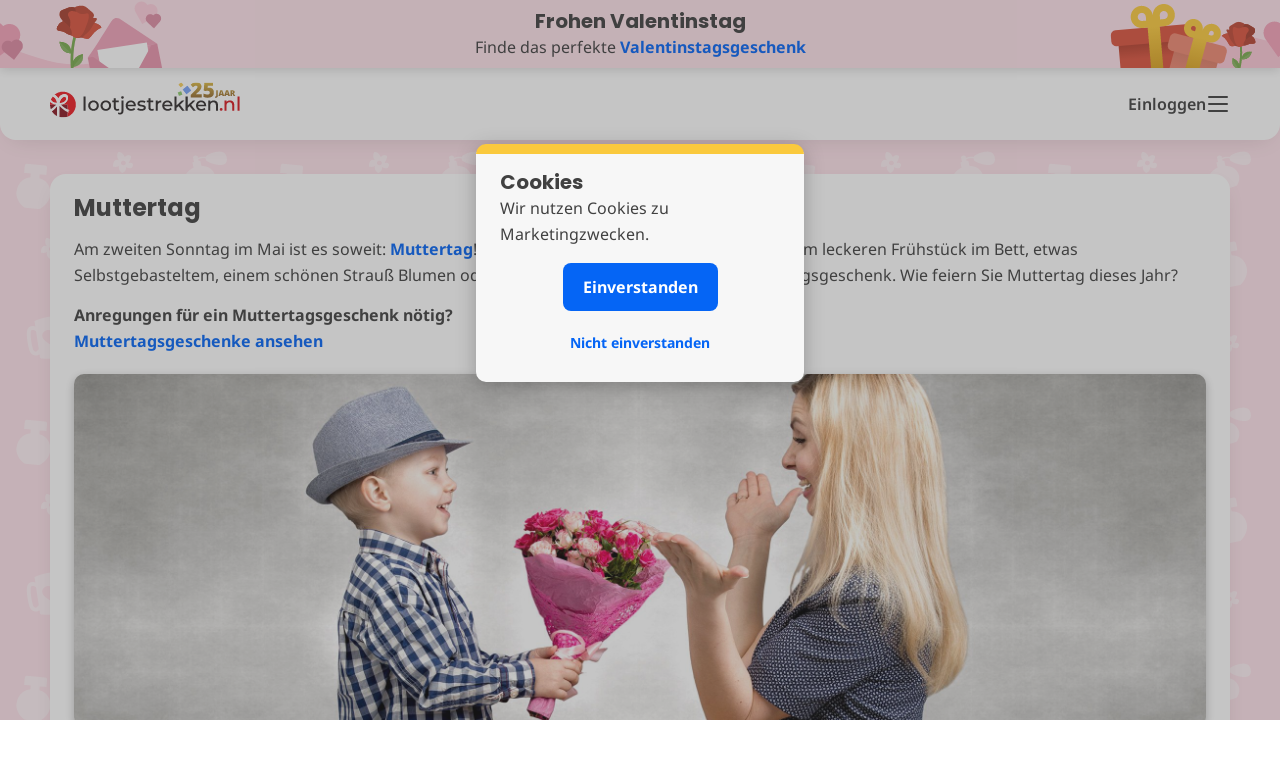

--- FILE ---
content_type: text/html; charset=utf-8
request_url: https://www.lootjestrekken.nl/muttertag
body_size: 20235
content:
<!DOCTYPE html>
<html lang="de-NL" dir="ltr">
<head>
    <!-- POWERED BY CLM SERVER®. © 2001-2026 Meetrix Online B.V., The Netherlands. All rights reserved. -->
    <title>lootjestrekken.nl | Muttertag</title>
    <meta name="title" content="lootjestrekken.nl | Muttertag" />
    <meta http-equiv="Content-type" content="text/html; charset=utf-8" />
    <meta name="viewport" content="width=device-width,initial-scale=1,shrink-to-fit=no" />
    <meta property="og:site_name" content="lootjestrekken.nl" />
    <meta property="og:title" content="lootjestrekken.nl | Muttertag" />
    <meta property="og:type" content="website" />
    <meta name="theme-color" content="#FFFFFF" />
    <link rel="icon" type="image/png" sizes="16x16" href="https://static-cdn.drawnames.com/Content/favicons/16.png?nc=201803141037" />
    <link rel="icon" type="image/png" sizes="32x32" href="https://static-cdn.drawnames.com/Content/favicons/32.png?nc=201803141037" />
    <link rel="icon" type="image/png" sizes="48x48" href="https://static-cdn.drawnames.com/Content/favicons/48.png?nc=201803141037" />
    <link rel="icon" type="image/png" sizes="96x96" href="https://static-cdn.drawnames.com/Content/favicons/96.png?nc=201803141037" />
    <link rel="icon" type="image/png" sizes="128x128" href="https://static-cdn.drawnames.com/Content/favicons/128.png?nc=201803141037" />
    <link rel="icon" type="image/png" sizes="256x256" href="https://static-cdn.drawnames.com/Content/favicons/256.png?nc=201803141037" />
    <link rel="shortcut icon" type="image/x-icon" href="https://static-cdn.drawnames.com/Content/favicons/256.png?nc=201803141037" />
    <link rel="apple-touch-icon" href="https://static-cdn.drawnames.com/Content/favicons/32.png?nc=201803141037" />
    <link rel="apple-touch-icon" sizes="57x57" href="https://static-cdn.drawnames.com/Content/favicons/57.png?nc=201803141037" />
    <link rel="apple-touch-icon" sizes="60x60" href="https://static-cdn.drawnames.com/Content/favicons/60.png?nc=201803141037" />
    <link rel="apple-touch-icon" sizes="72x72" href="https://static-cdn.drawnames.com/Content/favicons/72.png?nc=201803141037" />
    <link rel="apple-touch-icon" sizes="76x76" href="https://static-cdn.drawnames.com/Content/favicons/76.png?nc=201803141037" />
    <link rel="apple-touch-icon" sizes="114x114" href="https://static-cdn.drawnames.com/Content/favicons/114.png?nc=201803141037" />
    <link rel="apple-touch-icon" sizes="120x120" href="https://static-cdn.drawnames.com/Content/favicons/120nt.png?nc=201803141037" />
    <link rel="apple-touch-icon" sizes="144x144" href="https://static-cdn.drawnames.com/Content/favicons/144.png?nc=201803141037" />
    <link rel="apple-touch-icon" sizes="152x152" href="https://static-cdn.drawnames.com/Content/favicons/152nt.png?nc=201803141037" />
    <link rel="apple-touch-icon" sizes="180x180" href="https://static-cdn.drawnames.com/Content/favicons/180.png?nc=201803141037" />
    <meta name="apple-mobile-web-app-capable" content="yes" />
    <meta name="apple-mobile-web-app-status-bar-style" content="default" />
    <meta name="apple-mobile-web-app-title" content="lootjestrekken.nl" />
    <meta name="mobile-web-app-capable" content="yes" />
    <meta name="application-name" content="lootjestrekken.nl" />
    <link rel="mask-icon" href="https://static-cdn.drawnames.com/Content/favicons/favicon.svg?nc=201803141037" color="#ED1C24" />
    <meta name="msapplication-TileColor" content="#0078d7" />
    <meta name="msapplication-TileImage" content="https://static-cdn.drawnames.com/Content/favicons/128.png?nc=201803141037" />
    <meta name="msapplication-starturl" content="/" />
    <meta name="msapplication-tooltip" content="lootjestrekken.nl" />
    <meta name="msapplication-square70x70logo" content="https://static-cdn.drawnames.com/Content/favicons/128.png?nc=201803141037" />
    <meta name="msapplication-square150x150logo" content="https://static-cdn.drawnames.com/Content/favicons/270.png?nc=201803141037" />
    <meta name="msapplication-wide310x150logo" content="https://static-cdn.drawnames.com/Content/favicons/558x270t.png?nc=201803141037" />
    <meta name="msapplication-square310x310logo" content="https://static-cdn.drawnames.com/Content/favicons/558t.png?nc=201803141037" />
    <link rel="manifest" type="application/manifest+json" href="/manifest.json?nc=201803141037" crossorigin="use-credentials" />
    <meta name="msapplication-config" content="/browserconfig.xml?nc=201803141037" />    
        <meta name="description" content="Wann ist Muttertag? Und wie wird Muttertag in den Niederlanden gefeiert? Lesen Sie hier alles &#xFC;ber Muttertag." />
        <meta property="og:description" content="Wann ist Muttertag? Und wie wird Muttertag in den Niederlanden gefeiert? Lesen Sie hier alles &#xFC;ber Muttertag." />
        <meta name="keywords" content="Muttertag, Muttertagsgeschenk, Geschenkideen Muttertag, wann ist Muttertag" />
        <meta property="og:image" content="https://cacheeu-cdn.drawnames.com/?urlb64=aHR0cHM6Ly93Y21zZXUuYmxvYi5jb3JlLndpbmRvd3MubmV0L2RyYXduYW1lcy8yMDIxMDQyMTEzMTlfdG9waWNfbW9lZGVyZGFnLW1ldGEuanBn&amp;signature=WCmWxUyPX3JEtlHclWqfbNa2xCJEhwfJLkK_lYEFfv4&width=1080&height=1080" />
        <meta property="og:image:type" content="image/png" />
        <meta property="og:image:width" content="1080" />
        <meta property="og:image:height" content="1080" />

        <link rel="canonical" href="https://www.lootjestrekken.nl/muttertag" hreflang="de-NL" />
        <script>
            window.dataLayer = window.dataLayer || [];
            var dataLayerConfigData = {
                'language': 'de-nl',
                'allowMarketing': false,
                'allowSignals': true,
                'hostname': 'https://www.lootjestrekken.nl',
                'pathname': '/seo/muttertag',
                'pageTitle': 'SEO/muttertag',
                'cookie_domain': document.location.hostname,
                'cookie_expires': 365 * 24 * 60 * 60,
                'involvedParty': 'Extern'
            };
            var gclid = '';
            if (gclid && dataLayerConfigData.pathname) dataLayerConfigData.pathname += ((dataLayerConfigData.pathname.indexOf('?') > 0 ? '&' : '?') + 'gclid=' + gclid);
            window.dataLayer.push(dataLayerConfigData);
        </script>
        <script>(function(w,d,s,l,i){w[l]=w[l]||[];w[l].push({'gtm.start':new Date().getTime(),event:'gtm.js'});var f=d.getElementsByTagName(s)[0],j=d.createElement(s),dl=l!='dataLayer'?'&l='+l:'';j.async=true;j.src='https://www.googletagmanager.com/gtm.js?id='+i+dl;f.parentNode.insertBefore(j,f);})(window,document,'script','dataLayer','GTM-TD6QJL2');</script>
        <script>
            function gtm_push(arguments) {
                var data = { 'event': 'PageView'};
                if (typeof arguments === 'object') for (prop in arguments) data[prop] = arguments[prop];
                if (gclid && data.pathname) data.pathname += ((data.pathname.indexOf('?') > 0 ? '&' : '?') + 'gclid=' + gclid);
                dataLayer.push(data);
            }
            gtm_push({ 'pathname': '/seo/muttertag', 'pageTitle': 'SEO/muttertag' });
        </script>
    <link rel="preload" href="https://static-cdn.drawnames.com/Content/fonts/noto-sans-v41-latin-ext-regular.woff2" as="font" crossorigin>
    <link rel="preload" href="https://static-cdn.drawnames.com/Content/fonts/noto-sans-v41-latin-ext-700.woff2" as="font" crossorigin>
    <link rel="preload" href="https://static-cdn.drawnames.com/Content/fonts/poppins-v23-latin-ext-regular.woff2" as="font" crossorigin>
    <link rel="preload" href="https://static-cdn.drawnames.com/Content/fonts/poppins-v23-latin-ext-700.woff2" as="font" crossorigin>
    
    <style>:root{--font-body:"Noto Sans","Arial","Droid Sans",sans-serif;--font-headings:"Poppins","Trebuchet MS","Droid Sans",sans-serif}@font-face{font-family:"Noto Sans";font-style:normal;font-weight:400;src:url("https://static-cdn.drawnames.com/Content/fonts/noto-sans-v41-latin-ext-regular.woff2") format("woff2");font-display:swap}@font-face{font-family:"Noto Sans";font-style:normal;font-weight:600;src:url("https://static-cdn.drawnames.com/Content/fonts/noto-sans-v41-latin-ext-600.woff2") format("woff2");font-display:swap}@font-face{font-family:"Noto Sans";font-style:normal;font-weight:700;src:url("https://static-cdn.drawnames.com/Content/fonts/noto-sans-v41-latin-ext-700.woff2") format("woff2");font-display:swap}@font-face{font-family:Poppins;font-style:normal;font-weight:400;src:url("https://static-cdn.drawnames.com/Content/fonts/poppins-v23-latin-ext-regular.woff2") format("woff2");font-display:swap}@font-face{font-family:Poppins;font-style:normal;font-weight:600;src:url("https://static-cdn.drawnames.com/Content/fonts/poppins-v23-latin-ext-600.woff2") format("woff2");font-display:swap}@font-face{font-family:Poppins;font-style:normal;font-weight:700;src:url("https://static-cdn.drawnames.com/Content/fonts/poppins-v23-latin-ext-700.woff2") format("woff2");font-display:swap}.relative{position:relative}.absolute{position:absolute}.flex{display:flex}.hidden{display:none}.inline{display:inline}.inline-flex{display:inline-flex}.flex-col{flex-direction:column}.flex-col-reverse{flex-direction:column-reverse}.flex-row{flex-direction:row}.items-start{align-items:flex-start}.items-center{align-items:center}.items-end{align-items:flex-end}.justify-start{justify-content:flex-start}.justify-center{justify-content:center}.justify-end{justify-content:flex-end}.justify-between{justify-content:space-between}.justify-around{justify-content:space-around}.justify-evenly{justify-content:space-evenly}.flex-basis-auto{flex-basis:auto}.grow{flex-grow:1}.shrink-0{flex-shrink:0}.gap-2{gap:8px}.gap-3{gap:12px}.gap-4{gap:16px}.gap-6{gap:24px}@media only screen and (min-width:768px){.md\:hidden{display:none}.md\:block{display:block}}@media only screen and (min-width:1220px){.lg\:hidden{display:none}.lg\:block{display:block}.lg\:shrink{flex-shrink:1}}.p-0{padding:0!important}.p-1{padding:4px!important}.p-2{padding:8px!important}.p-3{padding:12px!important}.p-4{padding:16px!important}.p-6{padding:24px!important}.pt-1{padding-top:4px!important}.pt-2{padding-top:8px!important}.pt-3{padding-top:12px!important}.pt-4{padding-top:16px!important}.pt-5{padding-top:20px!important}.pt-8{padding-top:32px!important}.px-1{padding-left:4px!important;padding-right:4px!important}.px-2{padding-left:8px!important;padding-right:8px!important}.px-3{padding-left:12px!important;padding-right:12px!important}.px-4{padding-left:16px!important;padding-right:16px!important}.px-5{padding-left:20px!important;padding-right:20px!important}.py-8{padding-top:32px!important;padding-bottom:32px!important}.mt-1{margin-top:4px!important}.mt-2{margin-top:8px!important}.mt-3{margin-top:12px!important}.mt-4{margin-top:16px!important}.mt-5{margin-top:20px!important}.mt-6{margin-top:24px!important}.mt-7{margin-top:28px!important}.mt-8{margin-top:32px!important}.mb-1{margin-bottom:4px!important}.mb-2{margin-bottom:8px!important}.mb-3{margin-bottom:12px!important}.mb-4{margin-bottom:16px!important}.mb-5{margin-bottom:20px}.mb-6{margin-bottom:24px}.mx-3{margin-left:12px!important;margin-right:12px!important}.mx-5{margin-left:20px!important;margin-right:20px!important}.mx-auto{margin-left:auto!important;margin-right:auto!important}@media only screen and (min-width:768px){.md\:mt-0{margin-top:0!important}.md\:mt-1{margin-top:4px!important}.md\:mt-2{margin-top:8px!important}.md\:mt-3{margin-top:12px!important}.md\:mt-4{margin-top:16px!important}.md\:mt-5{margin-top:20px!important}.md\:mt-6{margin-top:24px!important}.md\:mt-12{margin-top:48px!important}.md\:mt-15{margin-top:60px!important}.md\:mb-6{margin-bottom:24px!important}.md\:mx-auto{margin-left:auto!important;margin-right:auto!important}.md\:p-0{padding:0!important}.md\:p-1{padding:4px!important}.md\:p-2{padding:8px!important}.md\:p-3{padding:12px!important}.md\:p-4{padding:16px!important}.md\:pt-1{padding-top:4px!important}.md\:pt-2{padding-top:8px!important}.md\:pt-3{padding-top:12px!important}.md\:pt-4{padding-top:16px!important}.md\:pt-5{padding-top:20px!important}.md\:pb-15{padding-bottom:60px!important}.md\:px-0{padding-left:0!important;padding-right:0!important}.md\:px-1{padding-left:4px!important;padding-right:4px!important}.md\:px-2{padding-left:8px!important;padding-right:8px!important}.md\:px-3{padding-left:12px!important;padding-right:12px!important}.md\:px-4{padding-left:16px!important;padding-right:16px!important}.md\:px-8{padding-left:32px!important;padding-right:32px!important}.md\:py-15{padding-top:60px!important;padding-bottom:60px!important}}@media only screen and (min-width:1220px){.lg\:mt-2{margin-top:8px!important}.lg\:mt-6{margin-top:24px!important}.lg\:px-0{padding-left:0!important;padding-right:0!important}}*,::after,::before,body,html{box-sizing:border-box;margin:0;padding:0;text-decoration:none;text-overflow:ellipsis;outline-color:#0565f5;word-break:break-word}:root{--theme-color:226, 90, 110;--theme-background-color:254, 226, 234;--theme-pattern:url("https://static-cdn.drawnames.com/Content/Assets/bg-repeat-mothers-day.svg?nc=202502131030")}body,html{margin:0;padding:0;position:relative;font-size:16px;font-family:var(--font-body);line-height:26px;color:#414141;-webkit-text-size-adjust:100%;background-color:#fff;overflow-x:hidden}body.menu-visible main,html.menu-visible main{margin-top:calc(72px - 16px)}h1{margin:0;padding:0;font-size:24px;font-family:var(--font-headings);line-height:32px}h2{margin:0;padding:0;font-size:18px;font-family:var(--font-headings)}h3{margin:0;padding:0;font-size:16px;font-family:var(--font-headings)}p{margin:0;padding:0}a{color:#0565f5;font-weight:700;text-decoration:none}a:active,a:hover,a:visited{color:#0565f5}a:hover{text-decoration:underline}a.remove{color:#e7131a}a.remove:active,a.remove:hover,a.remove:visited{color:#e7131a}u{text-decoration:underline}ol{margin-left:20px}nav ul{margin:0;padding:0;list-style:none}:is(.button,input[type=button],input[type=submit]){width:100%;min-height:48px;margin:0;display:flex;align-items:center;appearance:none;border:0;border-radius:8px;padding:11px 16px;text-align:left;color:#fff;font-size:16px;font-weight:700;font-family:var(--font-body);line-height:20px;cursor:pointer;background:#287cfb;transition:background-color,color ease-in-out .3s;transition-delay:0.3s;white-space:normal;flex-shrink:0}:is(.button,input[type=button],input[type=submit]):is(:visited,:hover,:active){color:#fff;text-decoration:none}:is(.button,input[type=button],input[type=submit])[disabled]{background-color:#f5f5f5;color:#707070;opacity:1}:is(.button,input[type=button],input[type=submit]).btn-secondary{background-color:#e7131a}:is(.button,input[type=button],input[type=submit]).inverted{color:#0565f5;background-color:#fff;border:2px solid #0565f5}:is(.button,input[type=button],input[type=submit]).continue{background-image:url("https://static-cdn.drawnames.com/Content/Assets/chevron-next.svg?nc=202502131030");background-repeat:no-repeat;background-position:center right 12px;padding-right:48px}:is(.button,input[type=button],input[type=submit]).continue.loading{background-image:none}:is(.button,input[type=button],input[type=submit]).continue.cancel,:is(.button,input[type=button],input[type=submit]).continue.inverted{background-image:url("https://static-cdn.drawnames.com/Content/Assets/chevron-next-blue.svg?nc=202502131030")}:is(.button,input[type=button],input[type=submit]).continue.white{background-image:url("https://static-cdn.drawnames.com/Content/Assets/chevron-next-black.svg?nc=202502131030")}:is(.button,input[type=button],input[type=submit]).plus{background-image:url("https://static-cdn.drawnames.com/Content/Assets/icon-plus.svg?nc=202502131030");background-repeat:no-repeat;background-position:center right 12px;padding-right:48px}:is(.button,input[type=button],input[type=submit]).plus.loading{background-image:none}:is(.button,input[type=button],input[type=submit]).plus.inverted{background-image:url("https://static-cdn.drawnames.com/Content/Assets/icon-plus-blue.svg?nc=202502131030")}:is(.button,input[type=button],input[type=submit]).cancel{color:#0565f5;background-color:#f5f5f5}:is(.button,input[type=button],input[type=submit]).cancel[disabled]{color:#707070;opacity:1}:is(.button,input[type=button],input[type=submit]).social{color:#0565f5;background-color:#f5f5f5;background-position:center center;background-size:24px;margin-bottom:2px}:is(.button,input[type=button],input[type=submit]).social:active{margin-bottom:2px}:is(.button,input[type=button],input[type=submit]).fitContent{width:auto}:is(.button,input[type=button],input[type=submit]).white{background-color:#fff;color:#000}:is(.button,input[type=button],input[type=submit]).ai{border-radius:8px;background:linear-gradient(124deg,#287cfb 1.64%,#531a69 28.6%,#601aba 81.09%,#fac93d 98.11%);justify-content:space-between}:is(.button,input[type=button],input[type=submit]).ai span{margin-right:8px}.ai-linear{position:relative;background:#f9f4ff;border:2px solid transparent;background-clip:padding-box}.ai-linear::before{content:"";position:absolute;inset:0;border-radius:5px;padding:2px;background:linear-gradient(124deg,#287cfb 1.64%,#531a69 28.6%,#601aba 81.09%,#fac93d 98.11%);pointer-events:none}.ai-linear::after{content:"";position:absolute;inset:2px;border-radius:3px;background:#f9f4ff;z-index:0}.ai-linear img,.ai-linear span{position:relative;z-index:1}.ai-linear span{color:#531a69}.ai-linear.button::before{border-radius:8px}.ai-linear.button::after{border-radius:6px}img,svg{display:block}.hide,[v-cloak]{display:none}.comment{color:#707070}main{display:block;padding:36px 20px;margin:-16px 0;min-height:calc(100vh - 40px);background-color:rgba(var(--theme-background-color),1);background-image:var(--theme-pattern);background-repeat:repeat;background-position:center top}.columns{display:flex;gap:24px;justify-content:center}.columns section{width:100%;max-width:366px}.columns .column-card{padding:12px 16px 16px 16px;background-color:#fff;box-shadow:0 8px 24px -12px rgba(0,0,0,.24);border-radius:16px;position:relative}.flex-column{display:flex;flex-direction:column;width:100%;max-width:366px}.flex-horizontal{flex-direction:row}.gap-text{gap:6px!important}.gap-block{gap:8px!important}.gap-layout{gap:12px!important}.container-button{text-align:center}.container-button a:not(.button){font-size:16px}footer{background:0 0;box-shadow:0 8px 24px 12px rgba(0,0,0,.08);border-top-left-radius:16px;border-top-right-radius:16px}footer .footer-decoration{display:none}.languages{color:#414141;font-weight:700;padding:0 10px;background:#fff;border-top-left-radius:16px;border-top-right-radius:16px}.languages+.nav{border-top-left-radius:0;border-top-right-radius:0}.languages a{font-weight:400;color:#414141}.languages a:active,.languages a:hover,.languages a:visited{color:#414141}.languages ul{margin:auto;height:88px;display:flex;align-items:center;justify-content:center}.languages ul li{text-align:center;margin:0 4%}.nav{padding:20px;display:flex;flex-flow:row wrap;justify-content:center;color:#fff;background-color:#707070;border-top-left-radius:16px;border-top-right-radius:16px}.nav a,.nav a:active,.nav a:hover,.nav a:visited{color:#fff}.menu-footer{width:50%;max-width:calc(2.5% + 200px)}.menu-footer:first-child{padding-right:calc(2.5%)}.menu-footer:nth-child(2){padding-left:calc(2.5%)}.menu-footer li{padding-bottom:8px}.menu-social{width:100%;margin-top:45px;text-align:center;display:flex;justify-content:center}.menu-social a{margin:0 4px 0 4px}.app-icons{display:flex;margin-top:20px;justify-content:space-between;width:100%;max-width:372px}.app-icons a{width:calc(50% - 7px)}.app-icons img{width:100%;height:auto;margin-top:0}.app-footer{padding:60px 20px 60px 20px;text-align:center;color:#fff;background-color:#707070;display:flex;flex-direction:column;align-items:center;width:100%}.app-footer .title{margin:0 0 30px 0;padding:0;font-size:27px;font-family:var(--font-headings);line-height:35px}.menu-footer+.app-footer,.menu-social+.app-footer{padding-top:30px;padding-bottom:30px}.menu-footer+.app-footer .title,.menu-social+.app-footer .title{font-size:29px;margin-bottom:7px}.copyright{margin:0;padding:0 0 105px 0;font-size:14px;font-weight:700;color:#fff;text-align:center;background-color:#707070}.gifts{display:flex;justify-content:center;overflow:hidden}.gifts img{width:100%;height:auto;max-width:350px;overflow:hidden;transition-duration:150ms;transition-property:margin-top,margin-bottom;transition-timing-function:ease-in-out}@media only screen and (hover:none){a:hover{text-decoration:none}}@media only screen and (max-width:411px){.languages ul li{margin:0 5px}.menu-footer{width:100%;max-width:100%}.menu-footer:first-child{padding-right:0}.menu-footer:nth-child(2){padding-left:0}.menu-social{margin-top:25px}}@media only screen and (min-width:768px){.row{max-width:1180px;margin:auto}.nav,main{padding:50px}.content{max-width:365px;min-height:500px}.container-content{min-height:675px}.container-button a:not(.button){font-size:16px}.menu-footer+.app-footer,.menu-social+.app-footer{padding-bottom:0}.languages ul{max-width:1180px}.copyright{padding-bottom:50px}}@keyframes wobble-horizontal{16.65%{-webkit-transform:translateX(8px);transform:translateX(8px)}33.3%{-webkit-transform:translateX(-6px);transform:translateX(-6px)}49.95%{-webkit-transform:translateX(4px);transform:translateX(4px)}66.6%{-webkit-transform:translateX(-2px);transform:translateX(-2px)}83.25%{-webkit-transform:translateX(1px);transform:translateX(1px)}100%{-webkit-transform:translateX(0);transform:translateX(0)}}.wobble-horizontal{-webkit-animation-name:wobble-horizontal;animation-name:wobble-horizontal;-webkit-animation-duration:1s;animation-duration:1s;-webkit-animation-timing-function:ease-in-out;animation-timing-function:ease-in-out;-webkit-animation-iteration-count:1;animation-iteration-count:1}body.menu-visible header{box-shadow:none;position:fixed;top:0;width:100%;border-radius:0;z-index:15}body.menu-visible .menu{top:72px;z-index:10}body.menu-visible .menu .backdrop{display:block}body.menu-visible:has(.banner.primary) .menu{top:calc(72px + 68px)}header{position:relative;padding:16px 20px;z-index:1;box-shadow:0 8px 24px -12px rgba(0,0,0,.16);background:#fff;border-bottom-left-radius:16px;border-bottom-right-radius:16px}header .row{display:flex;justify-content:space-between;align-items:center}header .logo{width:194px;height:40px}header .jubileum-logo{position:relative;bottom:4px}header .menu-buttons{display:flex;min-width:0;margin-left:11px;align-items:center;cursor:pointer;gap:12px}header .menu-buttons span{font-weight:600;color:#414141;text-decoration:none;user-select:none;white-space:nowrap;overflow:hidden}header .menu-buttons .menu-hamburger-button{background:0 0;border:none;cursor:pointer;display:flex;align-items:center;justify-content:center}header .menu-buttons .menu-hamburger-button .menu-icon .icon-bar{transition:transform .25s cubic-bezier(.68, -.55, .27, 1.55),opacity .25s;transform-origin:center center}header .menu-buttons .menu-hamburger-button.active .top{animation:moveTopToCenter .25s forwards,rotateTopToX .25s .25s forwards}header .menu-buttons .menu-hamburger-button.active .middle{opacity:0}header .menu-buttons .menu-hamburger-button.active .bottom{animation:moveBottomToCenter .25s forwards,rotateBottomToX .25s .25s forwards}header .menu-buttons .menu-hamburger-button.inactive .top{animation:rotateTopBack .25s forwards,moveTopBack .25s .25s forwards}header .menu-buttons .menu-hamburger-button.inactive .middle{opacity:1}header .menu-buttons .menu-hamburger-button.inactive .bottom{animation:rotateBottomBack .25s forwards,moveBottomBack .25s .25s forwards}@keyframes rotateTopToX{0%{transform:translate(0,-8px) rotate(0)}75%{transform:translate(5px,-5px) rotate(50deg)}100%{transform:translate(5px,-5px) rotate(45deg)}}@keyframes rotateBottomToX{0%{transform:translate(0,8px) rotate(0)}75%{transform:translate(5px,5px) rotate(-50deg)}100%{transform:translate(5px,5px) rotate(-45deg)}}@keyframes rotateTopBack{0%{transform:translate(5px,-5px) rotate(45deg)}100%{transform:translate(0,-8px) rotate(0)}}@keyframes rotateBottomBack{0%{transform:translate(5px,5px) rotate(-45deg)}100%{transform:translate(0,8px) rotate(0)}}@keyframes moveTopToCenter{0%{transform:translateY(0)}100%{transform:translateY(-8px)}}@keyframes moveBottomToCenter{0%{transform:translateY(0)}100%{transform:translateY(8px)}}@keyframes moveTopBack{0%{transform:translateY(-8px)}75%{transform:translateY(1.5px)}100%{transform:translateY(0)}}@keyframes moveBottomBack{0%{transform:translateY(8px)}75%{transform:translateY(-1.5px)}100%{transform:translateY(0)}}.menu{position:fixed;left:0;top:-100%;width:100%;max-height:calc(100% - 72px);z-index:1;font-size:20px;border-radius:0 0 16px 16px;display:flex;overflow-y:auto;overflow-x:hidden;text-align:center;flex-direction:column;font-family:var(--font-headings);color:#414141;background-color:#fff;transition:top .3s cubic-bezier(.17, .04, .03, .94)}.menu ul{position:relative;z-index:1;gap:8px;display:flex;flex-direction:column;align-items:center;background:#fff;border-radius:0 0 16px 16px}.menu ul li{width:390px;max-width:calc(100% - 40px);border-radius:8px;font-size:16px;font-weight:700;line-height:24px;background:#f5f5f5;font-family:var(--font-body);text-align:left}.menu ul li a{display:inline-block;width:100%;padding:12px 16px;text-decoration:none;background-image:url("https://static-cdn.drawnames.com/Content/Assets/chevron-next-blue.svg?nc=202502131030");background-repeat:no-repeat;background-position:center right 12px}.menu ul li.primary{background:#287cfb}.menu ul li.primary a{color:#fff;background-image:url("https://static-cdn.drawnames.com/Content/Assets/chevron-next.svg?nc=202502131030")}.menu ul li.icon{border-radius:100%;width:60px;height:60px;display:flex;justify-content:center;align-content:center;flex-wrap:wrap}.menu ul li.link{background:0 0;text-align:center;display:flex;flex-direction:column;gap:4px;font-weight:600}.menu ul li.link a{padding:0;line-height:24px;font-weight:700;background:0 0}.menu ul li.last{margin-bottom:16px}.menu ul li.menugifts{background:0 0;display:flex;justify-content:center}.menu .backdrop{display:none;position:fixed;z-index:0;left:0;top:0;width:100%;height:150%;background-color:rgba(0,0,0,.25)}.menu .line{width:334px;height:2px;background-color:#f5f5f5;padding:0;margin:8px 0}.cookiemodal{font-family:var(--font-body);font-size:16px}.cookiemodal h2{margin:0;font-size:20px;font-family:var(--font-headings)}.cookiemodal.backdrop{position:fixed;top:0;left:0;right:0;bottom:0;background-color:rgba(65,65,65,.3);z-index:99}.cookiemodal .container-shadow{display:block;margin-top:20vh;margin-left:auto;margin-right:auto;width:90%;max-width:328px;padding:15px 24px 15px 24px;background:#f7f7f7;box-shadow:0 4px 20px rgba(0,0,0,.25);border-radius:10px;border-top:10px solid #fac93d;box-sizing:border-box}.cookiemodal .cookie-message{background-repeat:no-repeat;background-position-y:12px;padding-left:0}.cookiemodal .cookie-button{margin-top:8px;width:100%;display:flex;flex-direction:column;align-items:center}.cookiemodal .button{display:flex;align-self:center;align-items:center;justify-content:center;border:0;margin:8px 0 8px 0;font-weight:700;text-align:center;background:#0565f5;white-space:nowrap;cursor:pointer;width:auto;max-width:fit-content;min-width:0;line-height:initial;height:auto;min-height:48px;padding:0 20px 0 20px;font-size:16px;box-shadow:none;border-radius:8px;color:#fff;text-decoration:none;float:none;font-family:var(--font-body)}.cookiemodal .button:active{margin:0 0 8px 0}.cookiemodal .link{display:flex;align-items:center;justify-content:center;min-height:48px;color:#0565f5;font-weight:700;text-decoration:none;cursor:pointer;font-size:14px}.cookiemodal p{margin:5px 0 8px 0}@keyframes wobble-horizontal{16.65%{-webkit-transform:translateX(8px);transform:translateX(8px)}33.3%{-webkit-transform:translateX(-6px);transform:translateX(-6px)}49.95%{-webkit-transform:translateX(4px);transform:translateX(4px)}66.6%{-webkit-transform:translateX(-2px);transform:translateX(-2px)}83.25%{-webkit-transform:translateX(1px);transform:translateX(1px)}100%{-webkit-transform:translateX(0);transform:translateX(0)}}.wobble-horizontal{-webkit-animation-name:wobble-horizontal;animation-name:wobble-horizontal;-webkit-animation-duration:1s;animation-duration:1s;-webkit-animation-timing-function:ease-in-out;animation-timing-function:ease-in-out;-webkit-animation-iteration-count:1;animation-iteration-count:1}.banner+header{margin-top:68px}.banner{position:fixed;left:0;right:0;top:0;height:68px;box-shadow:0 2px 10px rgba(0,0,0,.15);z-index:98}.banner .row{z-index:1;text-align:center;flex-shrink:0;padding:0 10px}.banner .deco{height:68px;padding:0;display:flex;flex-direction:row;justify-content:space-between;align-items:center;background:rgba(254, 226, 234)}.banner .deco:after{content:"";position:relative;right:0;top:0;width:calc(350px / 2);height:68px;background-position:bottom left;flex-shrink:1;background-image:url("https://static-cdn.drawnames.com/Content/Assets/gifts-valentine.svg")}.banner .deco:before{content:"";position:relative;right:0;top:0;width:calc(350px / 2);height:68px;background-position:bottom right;flex-shrink:1;background-image:url("https://static-cdn.drawnames.com/Content/Assets/gifts-valentine.svg")}.banner.valentine h3{font-size:20px}.livemodal.backdrop{position:fixed;top:0;left:0;right:0;bottom:0;background-color:rgba(65,65,65,.3);z-index:1000;display:none}.livemodal .container-shadow{display:block;margin-top:20vh;margin-left:auto;margin-right:auto;width:90%;max-width:356px;padding:15px 24px 20px 24px;background:#f7f7f7;box-shadow:0 4px 20px rgba(0,0,0,.25);border-radius:10px;border-top:10px solid #fac93d;box-sizing:border-box}.livemodal .container-shadow h2{display:flex;align-items:center}.livemodal .container-shadow .live-button{margin-top:8px;width:100%;text-align:center}.livemodal .container-shadow a{cursor:pointer}.marker-live{margin-left:10px;color:#fff;background-color:#e7131a;font-weight:700;border-radius:10px;font-size:12px;text-align:center;text-transform:uppercase;padding:0 8px;line-height:17px;flex-shrink:0;font-family:var(--font-body)}.backdrop{position:fixed;top:0;left:0;right:0;bottom:0;background-color:rgba(65,65,65,.3);z-index:99}.container-shadow.js-error{display:block;margin-top:180px;margin-left:auto;margin-right:auto;width:90%;max-width:352px;padding:15px 24px 15px 24px;background:#f7f7f7;box-shadow:0 4px 20px rgba(0,0,0,.25);border-radius:10px;border-top:10px solid #fac93d}.container-shadow.js-error .errormessage{background-repeat:no-repeat;background-position-y:12px;padding-left:0;background-image:url("https://static-cdn.drawnames.com/Content/Assets/icon-javascript.svg")}.container-shadow.js-error .errormessage.erroricon{padding-left:90px}.container-shadow.js-error .container-button{margin-top:8px;width:100%;text-align:center;margin-left:0;margin-right:0}.line-container{padding:16px 0}.line{margin:0 24px;height:2px;background-color:#f5f5f5}</style>
    <style>
        .columns .column-card.seopage {
        padding: 18px 24px 16px 24px;
        }

        .seopage img {
        width: 100%;
        height: auto;
        border-radius: 10px;
        margin-top: 20px;
        }

        .seopage :is(.button, input[type="button"]) {
        max-width: fit-content;
        }

        .seopage .button {
        margin-top: 12px;
        }

        .seopage img.shadow {
        box-shadow: 0px 3px 10px rgba(0, 0, 0, 0.25);
        }

        .seopage h2 {
        margin-top: 30px;
        margin-bottom: 5px;
        }

        .seopage h1 {
        margin-bottom: 12px;
        }

        .seopage p {
        margin: 0 0 14px 0;
        }

        .imageheader {
        width: 100%;
        margin-top: 30px;
        margin-bottom: 30px;
        }

        .caption {
        font-size: 12px;
        }

        .Full, .Half, .OneThird, .TwoThirds {
        width: 100%;
        padding-right: 0px;
        float: none;
        position: relative;
        z-index: 1;
        }

        .Full .image {
        margin-top: 20px;
        }        

        .seopage ul {
        margin-left: 20px;
        line-height: 32px;
        }

        .seosection.imageontop {
        display: flex;
        flex-direction: column;
        }

        .seosection.imageontop > * {
        flex-shrink: 0;
        }

        .seosection.imageontop .image {
        order: -1;
        }

        .clear {
        clear: both;
        }

        .decoration {
        display: flex;
        margin-top: -14px;
        }

        .decoration svg {
        width: 100%;
        height: auto;
        }

        .landingpage {
            max-width: 412px;
            padding-bottom: 100px;
        }

        .landingpage .gifts {
            width: 100%;
        }

        @media only screen and (min-width: 768px) 
        {
            .Full {
            box-sizing: border-box;
            }

            .Half {
            width: 50%;
            float: left;
            padding-right: 24px;
            box-sizing: border-box;
            }

            .OneThird {
            width: 33.33%;
            float: left;
            padding-right: 24px;
            box-sizing: border-box;
            }

            .TwoThirds {
            width: 66.66%;
            float: left;
            padding-right: 24px;
            box-sizing: border-box;
            }

            .seopage img {
            margin-top: 0px;
            }
        
            .LineEnd {
            padding-right: 0;
            }
        }
    </style>

</head>
<body>
    
        <noscript><iframe src="https://www.googletagmanager.com/ns.html?id=GTM-TD6QJL2" height="0" width="0" style="display:none;visibility:hidden"></iframe></noscript>
    
        <div class="banner primary valentine">
            <div class="deco">
                <div class="row">
                    <h3>Frohen Valentinstag</h3>
                    Finde das perfekte <a href="/geschenkefinder">Valentinstagsgeschenk</a>
                </div>
            </div>
        </div>
    <header>
        <div class="row">
            <a href="/de" title="Wunschlisten, Wichteln, Geschenkefinder | lootjestrekken.nl - Deutsch">            <svg class="logo jubileum-logo" width="1920" height="347" viewBox="0 0 1920 347" fill="none" xmlns="http://www.w3.org/2000/svg">
                <g clip-path="url(#clip0_298_2359)">
                    <path d="M332 279.15V139.654H352.116V279.15H332Z" fill="#302C2D" />
                    <path d="M430.617 280.278C420.465 280.278 411.441 278.085 403.545 273.698C395.649 269.311 389.382 263.295 384.745 255.65C380.233 247.879 377.977 239.043 377.977 229.142C377.977 219.115 380.296 210.279 384.933 202.634C389.57 194.989 395.774 188.973 403.545 184.586C411.441 180.199 420.465 178.006 430.617 178.006C440.644 178.006 449.605 180.199 457.501 184.586C465.522 188.973 471.789 194.989 476.301 202.634C480.813 210.279 483.069 219.115 483.069 229.142C483.069 239.043 480.813 247.879 476.301 255.65C471.789 263.295 465.522 269.311 457.501 273.698C449.605 278.085 440.644 280.278 430.617 280.278ZM430.617 262.606C436.758 262.606 442.21 261.227 446.973 258.47C451.861 255.713 455.684 251.827 458.441 246.814C461.198 241.801 462.577 235.91 462.577 229.142C462.577 222.374 461.198 216.483 458.441 211.47C455.684 206.457 451.861 202.571 446.973 199.814C442.21 197.057 436.758 195.678 430.617 195.678C424.476 195.678 418.961 197.057 414.073 199.814C409.31 202.571 405.488 206.457 402.605 211.47C399.848 216.483 398.469 222.374 398.469 229.142C398.469 235.91 399.848 241.801 402.605 246.814C405.488 251.827 409.31 255.713 414.073 258.47C418.961 261.227 424.476 262.606 430.617 262.606Z" fill="#302C2D" />
                    <path d="M552.617 280.278C542.465 280.278 533.441 278.085 525.545 273.698C517.649 269.311 511.382 263.295 506.745 255.65C502.233 247.879 499.977 239.043 499.977 229.142C499.977 219.115 502.296 210.279 506.933 202.634C511.57 194.989 517.774 188.973 525.545 184.586C533.441 180.199 542.465 178.006 552.617 178.006C562.644 178.006 571.605 180.199 579.501 184.586C587.522 188.973 593.789 194.989 598.301 202.634C602.813 210.279 605.069 219.115 605.069 229.142C605.069 239.043 602.813 247.879 598.301 255.65C593.789 263.295 587.522 269.311 579.501 273.698C571.605 278.085 562.644 280.278 552.617 280.278ZM552.617 262.606C558.758 262.606 564.21 261.227 568.973 258.47C573.861 255.713 577.684 251.827 580.441 246.814C583.198 241.801 584.577 235.91 584.577 229.142C584.577 222.374 583.198 216.483 580.441 211.47C577.684 206.457 573.861 202.571 568.973 199.814C564.21 197.057 558.758 195.678 552.617 195.678C546.476 195.678 540.961 197.057 536.073 199.814C531.31 202.571 527.488 206.457 524.605 211.47C521.848 216.483 520.469 222.374 520.469 229.142C520.469 235.91 521.848 241.801 524.605 246.814C527.488 251.827 531.31 255.713 536.073 258.47C540.961 261.227 546.476 262.606 552.617 262.606Z" fill="#302C2D" />
                    <path d="M664.53 280.278C654.127 280.278 646.043 277.521 640.278 272.006C634.638 266.491 631.818 258.47 631.818 247.942V157.326H651.934V247.378C651.934 252.391 653.25 256.339 655.882 259.222C658.514 261.979 662.211 263.358 666.974 263.358C672.363 263.358 676.875 261.917 680.51 259.034L686.714 273.51C683.957 275.766 680.573 277.458 676.562 278.586C672.677 279.714 668.666 280.278 664.53 280.278ZM614.898 195.866V179.134H679.946V195.866H614.898Z" fill="#302C2D" />
                    <path d="M693.969 316.75C689.708 316.75 685.634 316.249 681.749 315.246C677.864 314.369 674.605 312.927 671.973 310.922L678.365 295.506C682 298.389 686.762 299.83 692.653 299.83C697.165 299.83 700.674 298.389 703.181 295.506C705.688 292.749 706.941 288.55 706.941 282.91V179.134H727.057V282.346C727.057 292.999 724.174 301.397 718.409 307.538C712.769 313.679 704.622 316.75 693.969 316.75ZM717.093 161.086C713.333 161.086 710.137 159.895 707.505 157.514C704.998 155.007 703.745 151.937 703.745 148.302C703.745 144.793 704.998 141.785 707.505 139.278C710.137 136.771 713.333 135.518 717.093 135.518C720.853 135.518 723.986 136.709 726.493 139.09C729.125 141.471 730.441 144.417 730.441 147.926C730.441 151.686 729.188 154.819 726.681 157.326C724.174 159.833 720.978 161.086 717.093 161.086Z" fill="#302C2D" />
                    <path d="M803.497 280.278C792.593 280.278 783.005 278.085 774.733 273.698C766.586 269.311 760.257 263.295 755.745 255.65C751.233 247.879 748.977 239.043 748.977 229.142C748.977 219.241 751.17 210.467 755.557 202.822C759.944 195.051 765.96 188.973 773.605 184.586C781.376 180.199 790.149 178.006 799.925 178.006C809.576 178.006 818.161 180.199 825.681 184.586C833.201 188.847 839.092 194.863 843.353 202.634C847.614 210.405 849.745 219.491 849.745 229.894C849.745 230.771 849.682 231.774 849.557 232.902C849.557 234.03 849.494 235.095 849.369 236.098H764.957V221.622H838.653L830.569 226.322C830.694 220.306 829.441 214.979 826.809 210.342C824.177 205.579 820.542 201.882 815.905 199.25C811.268 196.618 805.941 195.302 799.925 195.302C793.784 195.302 788.332 196.618 783.569 199.25C778.932 201.882 775.297 205.579 772.665 210.342C770.158 215.105 768.905 220.619 768.905 226.886V230.27C768.905 236.662 770.346 242.302 773.229 247.19C776.112 251.953 780.185 255.713 785.449 258.47C790.838 261.227 796.98 262.606 803.873 262.606C809.764 262.606 815.028 261.666 819.665 259.786C824.428 257.906 828.564 254.961 832.073 250.95L843.165 264.11C838.653 269.374 833.013 273.385 826.245 276.142C819.477 278.899 811.894 280.278 803.497 280.278Z" fill="#302C2D" />
                    <path d="M904.518 280.278C896.121 280.278 888.099 279.213 880.454 277.082C872.934 274.826 866.981 272.131 862.594 268.998L871.054 253.018C875.441 255.901 880.767 258.282 887.034 260.162C893.301 262.042 899.567 262.982 905.834 262.982C913.73 262.982 919.433 261.917 922.942 259.786C926.577 257.53 928.394 254.522 928.394 250.762C928.394 247.754 927.266 245.498 925.01 243.994C922.754 242.365 919.746 241.111 915.986 240.234C912.351 239.357 908.278 238.605 903.766 237.978C899.379 237.351 894.93 236.537 890.418 235.534C886.031 234.406 881.958 232.839 878.198 230.834C874.438 228.829 871.43 226.134 869.174 222.75C866.918 219.241 865.79 214.603 865.79 208.838C865.79 202.571 867.545 197.119 871.054 192.482C874.689 187.845 879.639 184.273 885.906 181.766C892.298 179.259 899.818 178.006 908.466 178.006C915.109 178.006 921.814 178.821 928.582 180.45C935.475 182.079 941.053 184.273 945.314 187.03L936.854 203.01C932.342 200.127 927.642 198.122 922.754 196.994C917.866 195.866 913.041 195.302 908.278 195.302C900.758 195.302 895.118 196.493 891.358 198.874C887.723 201.13 885.906 204.138 885.906 207.898C885.906 211.031 887.034 213.475 889.29 215.23C891.546 216.859 894.491 218.175 898.126 219.178C901.886 220.055 905.959 220.807 910.346 221.434C914.858 222.061 919.307 222.938 923.694 224.066C928.206 225.069 932.342 226.573 936.102 228.578C939.862 230.458 942.87 233.153 945.126 236.662C947.382 240.046 948.51 244.558 948.51 250.198C948.51 256.339 946.693 261.666 943.058 266.178C939.423 270.69 934.347 274.199 927.83 276.706C921.313 279.087 913.542 280.278 904.518 280.278Z" fill="#302C2D" />
                    <path d="M1006.53 280.278C996.127 280.278 988.043 277.521 982.278 272.006C976.638 266.491 973.818 258.47 973.818 247.942V157.326H993.934V247.378C993.934 252.391 995.25 256.339 997.882 259.222C1000.51 261.979 1004.21 263.358 1008.97 263.358C1014.36 263.358 1018.88 261.917 1022.51 259.034L1028.71 273.51C1025.96 275.766 1022.57 277.458 1018.56 278.586C1014.68 279.714 1010.67 280.278 1006.53 280.278ZM956.898 195.866V179.134H1021.95V195.866H956.898Z" fill="#302C2D" />
                    <path d="M1046 279.15V179.134H1065.18V206.206L1063.3 198.498C1066.18 191.855 1070.82 186.779 1077.21 183.27C1083.73 179.761 1091.75 178.006 1101.27 178.006V197.746C1100.39 197.621 1099.58 197.558 1098.83 197.558C1098.08 197.433 1097.32 197.37 1096.57 197.37C1087.3 197.37 1079.9 200.127 1074.39 205.642C1068.87 211.157 1066.12 219.303 1066.12 230.082V279.15H1046Z" fill="#302C2D" />
                    <path d="M1165.5 280.278C1154.59 280.278 1145 278.085 1136.73 273.698C1128.59 269.311 1122.26 263.295 1117.74 255.65C1113.23 247.879 1110.98 239.043 1110.98 229.142C1110.98 219.241 1113.17 210.467 1117.56 202.822C1121.94 195.051 1127.96 188.973 1135.6 184.586C1143.38 180.199 1152.15 178.006 1161.92 178.006C1171.58 178.006 1180.16 180.199 1187.68 184.586C1195.2 188.847 1201.09 194.863 1205.36 202.634C1209.62 210.405 1211.75 219.491 1211.75 229.894C1211.75 230.771 1211.69 231.774 1211.56 232.902C1211.56 234.03 1211.5 235.095 1211.37 236.098H1126.96V221.622H1200.66L1192.57 226.322C1192.69 220.306 1191.44 214.979 1188.81 210.342C1186.18 205.579 1182.54 201.882 1177.9 199.25C1173.27 196.618 1167.94 195.302 1161.92 195.302C1155.78 195.302 1150.33 196.618 1145.57 199.25C1140.93 201.882 1137.3 205.579 1134.66 210.342C1132.16 215.105 1130.9 220.619 1130.9 226.886V230.27C1130.9 236.662 1132.35 242.302 1135.23 247.19C1138.11 251.953 1142.18 255.713 1147.45 258.47C1152.84 261.227 1158.98 262.606 1165.87 262.606C1171.76 262.606 1177.03 261.666 1181.66 259.786C1186.43 257.906 1190.56 254.961 1194.07 250.95L1205.17 264.11C1200.66 269.374 1195.01 273.385 1188.24 276.142C1181.48 278.899 1173.89 280.278 1165.5 280.278Z" fill="#302C2D" />
                    <path d="M1248.36 255.838L1248.92 229.894L1304.2 179.134H1328.64L1284.27 223.126L1273.36 232.338L1248.36 255.838ZM1232 279.15V139.654H1252.12V279.15H1232ZM1307.96 279.15L1269.79 232.15L1282.58 215.794L1332.58 279.15H1307.96Z" fill="#302C2D" />
                    <path d="M1358.36 255.838L1358.92 229.894L1414.2 179.134H1438.64L1394.27 223.126L1383.36 232.338L1358.36 255.838ZM1342 279.15V139.654H1362.12V279.15H1342ZM1417.96 279.15L1379.79 232.15L1392.58 215.794L1442.58 279.15H1417.96Z" fill="#302C2D" />
                    <path d="M1499.5 280.278C1488.6 280.278 1479.01 278.085 1470.74 273.698C1462.59 269.311 1456.26 263.295 1451.75 255.65C1447.24 247.879 1444.98 239.043 1444.98 229.142C1444.98 219.241 1447.17 210.467 1451.56 202.822C1455.95 195.051 1461.96 188.973 1469.61 184.586C1477.38 180.199 1486.15 178.006 1495.93 178.006C1505.58 178.006 1514.16 180.199 1521.68 184.586C1529.2 188.847 1535.09 194.863 1539.36 202.634C1543.62 210.405 1545.75 219.491 1545.75 229.894C1545.75 230.771 1545.69 231.774 1545.56 232.902C1545.56 234.03 1545.5 235.095 1545.37 236.098H1460.96V221.622H1534.66L1526.57 226.322C1526.7 220.306 1525.44 214.979 1522.81 210.342C1520.18 205.579 1516.55 201.882 1511.91 199.25C1507.27 196.618 1501.94 195.302 1495.93 195.302C1489.79 195.302 1484.33 196.618 1479.57 199.25C1474.93 201.882 1471.3 205.579 1468.67 210.342C1466.16 215.105 1464.91 220.619 1464.91 226.886V230.27C1464.91 236.662 1466.35 242.302 1469.23 247.19C1472.11 251.953 1476.19 255.713 1481.45 258.47C1486.84 261.227 1492.98 262.606 1499.88 262.606C1505.77 262.606 1511.03 261.666 1515.67 259.786C1520.43 257.906 1524.57 254.961 1528.08 250.95L1539.17 264.11C1534.66 269.374 1529.02 273.385 1522.25 276.142C1515.48 278.899 1507.9 280.278 1499.5 280.278Z" fill="#302C2D" />
                    <path d="M1620.34 178.006C1628.48 178.006 1635.69 179.573 1641.96 182.706C1648.22 185.839 1653.17 190.665 1656.81 197.182C1660.44 203.574 1662.26 211.783 1662.26 221.81V279.15H1641.96V224.254C1641.96 214.854 1639.7 207.835 1635.19 203.198C1630.8 198.435 1624.47 196.054 1616.2 196.054C1610.18 196.054 1604.92 197.307 1600.41 199.814C1595.9 202.195 1592.39 205.705 1589.88 210.342C1587.37 214.979 1586.12 220.87 1586.12 228.014V279.15H1566V179.134H1585.18V206.018L1581.98 197.934C1585.37 191.542 1590.38 186.654 1597.02 183.27C1603.79 179.761 1611.56 178.006 1620.34 178.006Z" fill="#302C2D" />
                    <path d="M1694.46 280.278C1690.7 280.278 1687.44 278.962 1684.68 276.33C1682.05 273.698 1680.73 270.314 1680.73 266.178C1680.73 262.042 1682.05 258.721 1684.68 256.214C1687.44 253.582 1690.7 252.266 1694.46 252.266C1698.22 252.266 1701.41 253.582 1704.04 256.214C1706.8 258.721 1708.18 262.042 1708.18 266.178C1708.18 270.314 1706.8 273.698 1704.04 276.33C1701.41 278.962 1698.22 280.278 1694.46 280.278Z" fill="#D71920" />
                    <path d="M1781.34 178.006C1789.48 178.006 1796.69 179.573 1802.96 182.706C1809.22 185.839 1814.17 190.665 1817.81 197.182C1821.44 203.574 1823.26 211.783 1823.26 221.81V279.15H1802.96V224.254C1802.96 214.854 1800.7 207.835 1796.19 203.198C1791.8 198.435 1785.47 196.054 1777.2 196.054C1771.18 196.054 1765.92 197.307 1761.41 199.814C1756.9 202.195 1753.39 205.705 1750.88 210.342C1748.37 214.979 1747.12 220.87 1747.12 228.014V279.15H1727V179.134H1746.18V206.018L1742.98 197.934C1746.37 191.542 1751.38 186.654 1758.02 183.27C1764.79 179.761 1772.56 178.006 1781.34 178.006Z" fill="#D71920" />
                    <path d="M1856 279.15V139.654H1876.12V279.15H1856Z" fill="#D71920" />
                    <path d="M70.4746 231.252C58.7553 250.225 39.1384 271.005 17.8984 284.239C30.3506 305.21 48.6155 322.302 70.4779 333.325V231.252H70.4746Z" fill="#8A1924" />
                    <path d="M128.001 91C96.4502 91 67.5837 102.437 45.2695 121.363C52.9396 125.111 60.3687 130.398 66.9345 136.963C73.6307 143.669 78.4162 151.539 81.8228 159.597C85.2228 151.543 89.9982 143.669 96.7146 136.963C110.476 123.207 128.035 114.989 143.696 114.989C153.903 114.989 162.707 118.392 169.139 124.823C177.693 133.37 180.858 146.453 177.833 160.725C175.119 173.551 167.723 186.521 156.995 197.249C142.203 212.042 122.908 217.587 107.638 219.501C107.708 219.494 107.782 219.484 107.852 219.474H174.132V267.077C181.414 270.306 188.087 272.511 193.622 273.391L193.588 273.522L176.387 280.579L187.156 295.289C182.903 294.944 178.543 293.977 174.132 292.535V338.388C222.02 319.873 256 273.418 256 218.992C256.003 148.307 198.698 91 128.001 91Z" fill="#ED1C24" />
                    <path d="M150.358 143.466C115.461 130.606 92.7891 200.224 92.7891 200.224C135.834 215.984 185.261 156.318 150.358 143.466Z" fill="#ED1C24" />
                    <path d="M70.4745 200.245C70.4745 200.245 56.8377 142.141 26.2076 141.422C19.2604 150.527 13.5178 160.592 9.1875 171.377C18.6145 189.336 44.3387 207.315 70.4745 200.245Z" fill="#ED1C24" />
                    <path d="M187.16 295.289L176.391 280.579L193.592 273.522L193.625 273.391C172.188 269.978 133.914 247.037 107.641 219.504C122.911 217.59 142.207 212.045 156.998 197.252C167.727 186.524 175.122 173.554 177.836 160.728C180.862 146.456 177.696 133.373 169.142 124.827C162.71 118.392 153.906 114.992 143.699 114.992C128.038 114.992 110.479 123.21 96.7184 136.967C90.0021 143.672 85.2267 151.543 81.8267 159.6C78.42 151.546 73.6345 143.672 66.9383 136.967C60.3725 130.401 52.9434 125.114 45.2733 121.367C38.2257 127.343 31.8273 134.069 26.2119 141.424C56.842 142.143 70.4788 200.247 70.4788 200.247C44.3397 207.314 18.6188 189.335 9.19187 171.379C6.41097 178.302 4.19896 185.51 2.65625 192.965C3.92455 194.418 5.24975 195.846 6.64857 197.245C22.9692 213.568 44.7881 218.647 60.5867 219.996C45.4373 235.817 26.1015 252.695 8.01058 263.617C10.6944 270.825 14.0141 277.721 17.8926 284.25C39.1359 271.012 58.7595 250.229 70.4822 231.253V333.325C77.7038 336.969 85.317 339.94 93.2414 342.172V230.981C115.382 253.813 154.334 292.618 187.16 295.289ZM150.355 143.465C185.259 156.321 135.832 215.984 92.7863 200.223C92.7863 200.223 115.459 130.606 150.355 143.465Z" fill="white" />
                    <path d="M0.0133856 219.479H55.7653C40.549 217.538 21.3705 211.973 6.64606 197.247C5.24724 195.848 3.92539 194.416 2.65374 192.967C0.916929 201.372 0 210.073 0 218.994" fill="#ED1C24" />
                    <path d="M60.5825 219.995C59.0365 219.865 57.4168 219.684 55.767 219.477H0.0117188C0.065262 234.996 2.89301 249.86 8.00974 263.613C26.0973 252.694 45.4331 235.813 60.5825 219.995Z" fill="#8A1924" />
                    <path d="M174.135 267.076V219.477H107.855C107.785 219.487 107.711 219.497 107.641 219.503C127.134 239.929 153.21 257.801 174.135 267.076Z" fill="#8A1924" />
                    <path d="M93.2344 230.982V342.173C95.0147 342.678 109.157 347.229 128.001 346.991C144.268 346.784 159.812 343.923 174.135 338.388V292.535C144.515 282.815 112.513 250.852 93.2344 230.982Z" fill="#8A1924" />
                    <path d="M1312.54 69.9648L1350.7 117.436L1398 79.145L1359.85 31.6738L1312.54 69.9648Z" fill="#79A3F7" />
                    <path d="M1293.88 48.7228L1321.51 25.736L1298.61 -2L1270.97 20.9868L1293.88 48.7228Z" fill="#F4CC5B" />
                    <path d="M1276.5 133L1310.15 120.453L1297.65 86.6856L1264 99.2322L1276.5 133Z" fill="#8DCA6D" />
                    <path d="M1661.24 127.904C1661.24 133.469 1660.38 137.941 1658.66 141.321C1657 144.702 1654.68 147.121 1651.72 148.577C1648.76 150.085 1645.32 150.839 1641.42 150.839C1639.71 150.839 1638.22 150.761 1636.98 150.605C1635.68 150.449 1634.56 150.267 1633.62 150.059V138.357C1634.45 138.513 1635.34 138.669 1636.27 138.825C1637.16 139.033 1638.12 139.138 1639.16 139.138C1640.98 139.138 1642.38 138.773 1643.37 138.045C1644.36 137.317 1645.06 136.199 1645.48 134.69C1645.89 133.234 1646.1 131.414 1646.1 129.23V77.665H1661.24V127.904ZM1611.98 33.5508H1561.46L1559.59 53.0928C1561.81 52.677 1564.02 52.2615 1566.24 51.8457C1568.6 51.4299 1572.2 51.2217 1577.05 51.2217C1585.37 51.2217 1592.92 53.0929 1599.71 56.835C1606.5 60.577 1611.91 65.9825 1615.93 73.0508C1619.95 80.1191 1621.96 88.7811 1621.96 99.0371C1621.96 110.125 1619.74 119.549 1615.3 127.311C1610.87 134.933 1604.22 140.754 1595.35 144.773C1586.48 148.654 1575.25 150.595 1561.67 150.595C1553.08 150.595 1545.24 149.902 1538.18 148.516C1531.11 147.13 1524.8 145.121 1519.26 142.487V109.64C1524.52 111.996 1530.83 114.144 1538.18 116.084C1545.52 118.024 1552.24 118.995 1558.34 118.995C1563.33 118.995 1567.49 118.302 1570.82 116.916C1574.28 115.53 1576.91 113.451 1578.71 110.68C1580.52 107.769 1581.42 104.303 1581.42 100.284C1581.42 94.6019 1579.34 90.1671 1575.18 86.9795C1571.16 83.7919 1565.06 82.1983 1556.89 82.1982C1553.14 82.1982 1549.47 82.6137 1545.87 83.4453C1542.4 84.1383 1539.28 84.9008 1536.51 85.7324L1521.75 78.4561L1527.37 0.0800781H1611.98V33.5508ZM1449.42 -2C1459.54 -1.99998 1468.27 -0.198188 1475.61 3.40527C1482.96 6.87014 1488.64 11.6518 1492.66 17.75C1496.82 23.8482 1498.9 30.7778 1498.9 38.5391C1498.9 44.9145 1498 50.8047 1496.2 56.21C1494.53 61.4765 1491.9 66.6044 1488.3 71.5938C1484.83 76.5832 1480.4 81.7813 1474.99 87.1865C1469.72 92.4531 1463.56 98.2742 1456.49 104.649L1445.68 114.42V115.46H1501.81V148.515H1394.12V122.112L1430.29 85.5234C1437.78 77.6235 1443.6 71.3167 1447.76 66.6045C1452.05 61.8924 1455.03 57.8731 1456.7 54.5469C1458.36 51.2207 1459.19 47.7557 1459.19 44.1523C1459.19 39.7173 1457.74 36.5292 1454.83 34.5889C1452.05 32.6485 1448.73 31.6787 1444.85 31.6787C1440.13 31.6788 1435.42 32.9957 1430.71 35.6289C1426 38.2622 1420.59 42.2122 1414.49 47.4785L1392.46 21.7002C1396.89 17.6809 1401.6 13.8691 1406.59 10.2656C1411.72 6.66215 1417.68 3.7517 1424.47 1.53418C1431.26 -0.821925 1439.58 -2 1449.42 -2ZM1804.68 77.665C1809.73 77.6651 1813.91 78.289 1817.24 79.5371C1820.62 80.7853 1823.14 82.6319 1824.81 85.0762C1826.52 87.4684 1827.38 90.4846 1827.38 94.125C1827.38 96.3613 1826.99 98.4158 1826.21 100.288C1825.48 102.16 1824.42 103.825 1823.01 105.281C1821.61 106.737 1819.92 108.011 1817.94 109.104L1834.17 133.364H1817.08L1805.3 113.082H1801.48V133.364H1786.43V77.665H1804.68ZM1723.83 133.31L1741.99 77.4287H1762.04L1780.45 133.362H1763.99L1761.26 122.909H1743.16L1740.35 133.362H1707.39L1704.66 122.909H1686.56L1683.75 133.362H1667.21L1685.39 77.4287H1705.44L1723.83 133.31ZM1695.53 86.6338C1695.32 87.8819 1694.98 89.4423 1694.51 91.3145C1694.1 93.1867 1693.66 95.0333 1693.19 96.8535C1692.77 98.6737 1692.41 100.208 1692.1 101.456L1689.68 110.583H1701.54L1699.12 101.456C1698.86 100.468 1698.49 99.0634 1698.03 97.2432C1697.56 95.371 1697.09 93.4469 1696.62 91.4707C1696.15 89.4944 1695.79 87.882 1695.53 86.6338ZM1752.13 86.6338C1751.92 87.8819 1751.58 89.4423 1751.12 91.3145C1750.7 93.1867 1750.26 95.0333 1749.79 96.8535C1749.37 98.6737 1749.01 100.208 1748.7 101.456L1746.28 110.583H1758.14L1755.72 101.456C1755.46 100.468 1755.1 99.0634 1754.63 97.2432C1754.16 95.371 1753.69 93.4469 1753.22 91.4707C1752.75 89.4944 1752.39 87.882 1752.13 86.6338ZM1801.48 101.771H1804.29C1805.85 101.771 1807.2 101.563 1808.35 101.146C1809.54 100.678 1810.48 99.95 1811.16 98.9619C1811.83 97.9218 1812.17 96.5433 1812.17 94.8271C1812.17 93.6313 1811.91 92.6172 1811.39 91.7852C1810.87 90.901 1810.04 90.2249 1808.89 89.7568C1807.75 89.2888 1806.27 89.0547 1804.45 89.0547H1801.48V101.771Z" fill="url(#paint0_linear_298_2359)" />
                </g>
                <defs>
                    <linearGradient id="paint0_linear_298_2359" x1="1613.31" y1="-2" x2="1613.31" y2="150.839" gradientUnits="userSpaceOnUse">
                        <stop stop-color="#DBB844" />
                        <stop offset="1" stop-color="#956C32" />
                    </linearGradient>
                    <clipPath id="clip0_298_2359">
                        <rect width="1920" height="347" fill="white" />
                    </clipPath>
                </defs>
            </svg>
</a>

<div class="menu-buttons">
    <span>Einloggen</span>
    <button class="menu-hamburger-button" aria-label="Toggle Menu">
        <svg class="menu-icon" xmlns="http://www.w3.org/2000/svg" width="24" height="24" viewBox="0 0 24 24" fill="none">
            <path class="icon-bar top" d="M3 19H21" stroke="#414141" stroke-width="2" stroke-linecap="round" />
            <path class="icon-bar middle" d="M3 12H21" stroke="#414141" stroke-width="2" stroke-linecap="round" />
            <path class="icon-bar bottom" d="M3 5H21" stroke="#414141" stroke-width="2" stroke-linecap="round" />
        </svg> 
    </button>
</div>
        </div>
    </header>
    <main>
        <div class="row">
    <div class="columns">
        <div class="">
            <div class="column-card seopage">
                <h1>Muttertag</h1>
                        <div class="seosection Full  LineEnd">
                                <p id="intro">
                                    Am zweiten Sonntag im Mai ist es soweit: <a href="https://de.wikipedia.org/wiki/Muttertag">Muttertag</a>! Zeit, um die Mutter zu verwöhnen mit einem leckeren Frühstück im Bett, etwas Selbstgebasteltem, einem schönen Strauß Blumen oder einem sorgsam ausgewählten Muttertagsgeschenk. Wie feiern Sie Muttertag dieses Jahr?
                                </p>
                                <p id="description">
                                    <b>Anregungen für ein Muttertagsgeschenk nötig?</b><br/>
<a href="/geschenkefinder/muttertag" class="button draw_btn block_btn" onfocus="blur();">Muttertagsgeschenke ansehen</a>
                                </p>
                                <p class="image">
                                    <img class="shadow" src="https://cacheeu-cdn.drawnames.com/?urlb64=aHR0cHM6Ly93Y21zZXUuYmxvYi5jb3JlLndpbmRvd3MubmV0L2RyYXduYW1lcy8yMDIxMDQyMTEzMTlfdG9waWNfbW9lZGVyZGFnLTEuanBn&amp;signature=wJH5aEIfFtUFn2CgrG77IXuOANznFG0pYCMq6Qg6_EI&width=2312&height=720" width="2312" height="720" alt="Muttertag" />
                                </p>
                        </div>
                        <div class="clear"></div>
                        <div class="seosection Full  LineEnd">
                                <h2>Der Ursprung des Muttertags</h2>
                                <p id="intro">
                                    An Muttertag werden die Mütter in den Mittelpunkt gestellt, aber woher kommt Muttertag eigentlich? Das Verehren der Mütter geht Jahrtausende zurück ins klassische Griechenland, aber der Ursprung des Muttertags wie wir ihn feiern liegt in den Vereinigten Staaten. 1908 wurde er dort zum ersten Mal gefeiert, initiiert durch Anna Jarvis. In den Niederlanden feiern wir Muttertag seit 1925.
                                </p>
                        </div>
                        <div class="clear"></div>
                        <div class="seosection Full  LineEnd">
                                <h2>Muttertagstraditionen</h2>
                                <p id="intro">
                                    Muttertag ist der Tag, um die Mütter zu verwöhnen. In den Niederlanden machen wir dies traditionell mit Blumen, einem Frühstück im Bett oder einem schönen Geschenk.
                                </p>
                                <p class="image">
                                    <img class="shadow" src="https://cacheeu-cdn.drawnames.com/?urlb64=aHR0cHM6Ly93Y21zZXUuYmxvYi5jb3JlLndpbmRvd3MubmV0L2RyYXduYW1lcy8yMDIxMDQyMTEzMTlfdG9waWNfbW9lZGVyZGFnLTIuanBn&amp;signature=E3LQ1_3UmkOpTHLhuVnDKbeBq31Guc2d8rF2vDTt9_4&width=2312&height=720" width="2312" height="720" alt="Muttertag" />
                                </p>
                        </div>
                        <div class="clear"></div>
                        <div class="seosection Full  LineEnd">
                                <p id="description">
                                    
<b>Blumen</b><br/>
Bis auf den heutigen Tag ist ein Strauß Blumen das klassische Muttertagsgeschenk. Blumen spielen schon seit dem Beginn des Muttertags eine wichtige Rolle bei der Muttertagsfeier. Die Erfinderin Anna Jarin sah es gerne, wenn den Müttern Nelken geschenkt wurden.<br/><br/>

<b>Frühstück im Bett</b><br/>
Ein Frühstück ans Bett bringen ist eine Tradition, die zu Muttertag gehört. Die Kinder stehen extra früh auf, um ein leckeres Frühstück für ihre Mutter zu richten. Oft hilft der Vater etwas mit.<br/><br/>

<b>Geschenke</b><br/>
Kleine Kinder machen für Muttertag traditionsgetreu selbst ein Geschenk, von einer schönen Zeichnung bis hin zu einer mit Liebe gemachten Bastelarbeit. Oft wird auch in Grundschulen für den Muttertag etwas gebastelt. Für ältere Kinder und Erwachsene ist es üblicher, ein Geschenk zu kaufen. <br/>

                                </p>
                                <p class="image">
                                    <img class="shadow" src="https://cacheeu-cdn.drawnames.com/?urlb64=aHR0cHM6Ly93Y21zZXUuYmxvYi5jb3JlLndpbmRvd3MubmV0L2RyYXduYW1lcy8yMDIxMDQyMTEzMTlfdG9waWNfbW9lZGVyZGFnLTMuanBn&amp;signature=0d7rvmUmRcOdy6F0Z-gPNzRMzvnyQVk6Zl6pdLcinxA&width=2312&height=720" width="2312" height="720" alt="Muttertag" />
                                </p>
                        </div>
                        <div class="clear"></div>
                        <div class="seosection Full  LineEnd">
                                <h2>Anregung f&#xFC;rs Muttertagsgeschenk</h2>
                                <p id="description">
                                    Brauchen Sie ein Anregungen für ein Muttertagsgeschenk? In unserem Geschenkefinder finden Sie die schönsten Geschenke zum Muttertag.<br/>
<a href="/geschenkefinder/muttertag" class="button draw_btn block_btn" onfocus="blur();">Muttertagsgeschenke ansehen</a>
<br><br/>
Wir wünschen Ihnen einen schönen Muttertag!
                                </p>
                        </div>
                        <div class="clear"></div>
            </div>
        </div>
    </div>
</div>
    </main>
        <footer>
            <div class="footer-decoration"></div>
    <nav class="languages">
        <ul>
            <li>Deutsch</li>
                        <li><a href="/muttertag?LId=VMXoAZKTb7TyjPnBmeNvIw-">Nederlands</a></li>
                        <li><a href="/muttertag?LId=-dV-jKbMU_8zjT2fYFrhTw-">English</a></li>
        </ul>
    </nav>
                <div class="nav">
                    <nav class="menu-footer">
    <ul>
        <li><a href="/wichteln-online">&#xDC;ber das Wichteln</a></li>
        <li><a href="/wunschlisten">Wunschlisten</a></li>
        <li><a href="/wichteln" id="linklist-addlottery">Wichteln</a></li>        
        <li><a href="/wichteln-sankt-nikolaus">Nikolaus</a></li>
        <li><a href="/wichteln-weihnachten">Weihnachten</a></li>
        <li><a href="/festtagskalender">Festtagskalender</a></li>
        <li><a href="/secret-santa-de">Secret Santa</a></li>
    </ul>
</nav>
<nav class="menu-footer">
    <ul>
        <li><a href="/anleitung">Wie funktioniert das?</a></li>
        <li><a href="/geschenkefinder">Geschenkefinder</a></li>
        <li><a href="/hilfe">Hilfe</a></li>
        <li><a href="/datenschutz">Datenschutz</a></li>
        <li><a href="/shopliste">Partners</a></li>
        <li><a href="https://careers.drawnames.com/vacatures" target="_blank"><b>Stellenangeboten (5)</b></a></li>
        <li><a href="/presse">Presse</a></li>
    </ul>
</nav>
                        <nav class="menu-social">
            <a href="/Redirect/To?uri=https://x.com/lootjestrekken"><img src="https://static-cdn.drawnames.com/Content/Assets/icon-twitter.svg?nc=202403081617" height="35" width="35" alt="X"></a>
            <a href="/Redirect/To?uri=https://www.facebook.com/lootjestrekken.nl/"><img src="https://static-cdn.drawnames.com/Content/Assets/icon-facebook.svg" height="35" width="35" alt="Facebook"></a>
            <a href="/Redirect/To?uri=https://www.instagram.com/lootjestrekken/"><img src="https://static-cdn.drawnames.com/Content/Assets/icon-instagram.svg" height="35" width="35" alt="Instagram"></a>
            <a href="/Redirect/To?uri=https://www.youtube.com/channel/UCzNKCNlewDFeqSh7ef92uGA"><img src="https://static-cdn.drawnames.com/Content/Assets/icon-youtube.svg" height="35" width="35" alt="Youtube"></a>
    </nav>
<div class="app-footer">
    <div class="title">Die <strong>drawnames Wichtel-App</strong> ist für iPhone und Android verfügbar.</div>
    <div class="app-icons">
    <a title="Download in App Store" target="_blank" href="/Redirect/To?uri=https%3A%2F%2Fapps.apple.com%2Fnl%2Fapp%2Fdrawnames-secret-santa-app%2Fid932002377"><img loading="lazy" src="https://static-cdn.drawnames.com/Content/App/Images/de-NL-App_Store_Badge.svg?nc=202110011619" width="179" height="53" alt="Download in App Store" /></a>
    <a title="Download in Play Store" target="_blank" href="/Redirect/To?uri=https%3A%2F%2Fplay.google.com%2Fstore%2Fapps%2Fdetails%3Fid%3Dcom.meetrixonline.drawnames%26hl%3Dnl_NL"><img loading="lazy" src="https://static-cdn.drawnames.com/Content/App/Images/de-NL-Play_Store_Badge.svg" width="179" height="53" alt="Download in Play Store" /></a>
</div>
</div>
                </div>
            <p class="copyright">
                &copy; 2001-2026 lootjestrekken.nl &reg;
            </p>
        </footer>
<nav class="menu">
	<ul>
		<li class="line" style="margin-top:0"></li>
		<li class="primary"><a href="/neue-feier">Neue Feier planen</a></li>
		<li class=""><a href="/meine-wunschlisten/erstellen">Wunschliste erstellen</a></li>
		<li class="line"></li>
			<li class=""><a href="/abholen">Meine Feiern</a></li>
		<li class=""><a href="/meine-wunschlisten">Meine Wunschzettel</a></li>
		<li class=""><a href="/geschenkefinder">Geschenkefinder</a></li>
		<li class="line"></li>
			<li class="last"><a href="/account/einloggen">Einloggen</a></li>
		<li class="menugifts">
			<img loading="lazy" src="https://static-cdn.drawnames.com/Content/Assets/gifts-unthemed.svg?nc=202502131030" alt="gifts image" width="358" height="70" />
		</li>
	</ul>
	<div class="backdrop"></div>
</nav>        <div id="cookie-backdrop" class="backdrop cookiemodal">
            <div id="cookie-container" class="container-shadow">
                <div class="cookie-message">
                    <h2>Cookies</h2>
                    <div class="desctext">Wir nutzen Cookies zu Marketingzwecken.</div>
                </div>
                <div class="cookie-button">
                    <div class="button" onclick="setCookie(true)">Einverstanden</div>
                    <div class="link" onclick="setCookie(false)">Nicht einverstanden</div>
                </div>
            </div>
        </div>
        <script>
            (function () {
                var cookiebackdrop = document.getElementById('cookie-backdrop');
                var cookiebackdropTimeout = null;
                if (cookiebackdrop) {
                    var cookiecontainer = document.getElementById('cookie-container');
                    cookiebackdrop.onclick = function (event) {
                        if (event.target === cookiebackdrop) {
                            cookiecontainer.classList.remove('wobble-horizontal');
                            setTimeout(function () {
                                cookiecontainer.classList.add('wobble-horizontal');
                            });
                            if (cookiebackdropTimeout)
                                clearTimeout(cookiebackdropTimeout)
                            cookiebackdropTimeout = setTimeout(function () {
                                cookiecontainer.classList.remove('wobble-horizontal');
                            }, 1000);
                        }
                    }
                }
            })();

            function setCookie(value) {
                var xhr = new XMLHttpRequest();
                xhr.open('POST', '/Logging/SetCookiePreference');
                xhr.setRequestHeader('Content-Type', 'application/json');
                xhr.send(JSON.stringify({ 'cookieStatus': value }));
                
                var mymodal = document.querySelector('.cookiemodal');
                if (mymodal) mymodal.style.display = 'none';
                var mybanner = document.querySelector('.cookiebanner');
                if (mybanner) mybanner.style.display = 'none';
                gtm_push({ 'event': 'MarketingConsent', 'pathname': '/seo/muttertag', 'pageTitle': 'SEO/muttertag', 'allowMarketing': value });
                if (typeof window.acceptCookieHandler === "function")
                    window.acceptCookieHandler(value);
            };
        </script>
        <script>
            function toggleMenu() {
                var b = document.querySelector('body');
                var hamburgerButton = document.querySelector('.menu-hamburger-button'); 

                if (b.classList.contains('menu-visible')) {
                    b.classList.remove('menu-visible');
                    hamburgerButton.classList.remove('active');
                    hamburgerButton.classList.add('inactive');
                } else {
                    b.classList.add('menu-visible');
                    hamburgerButton.classList.remove('inactive');
                    hamburgerButton.classList.add('active');
                }
            }

            document.querySelector('.menu-buttons').onclick = toggleMenu;
            document.querySelector('.menu .backdrop').onclick = toggleMenu;
        </script>
    
    <noscript>
        <div class="backdrop">
            <div class="container-shadow notification js-error">
                <div id="errormessage"
                     class="errormessage erroricon">
                    <h2>Ups, JavaScript ist deaktiviert</h2>
                    <p>Um diese Website nutzen zu k&#xF6;nnen, muss JavaScript aktiviert sein. Aktivieren Sie JavaScript oder verwenden Sie einen anderen Browser.</p>
                </div>
            </div>
        </div>
    </noscript>

    
    </body>
</html>


--- FILE ---
content_type: image/svg+xml
request_url: https://static-cdn.drawnames.com/Content/App/Images/de-NL-App_Store_Badge.svg?nc=202110011619
body_size: 5208
content:
<svg width="179" height="53" viewBox="0 0 179 53" fill="none" xmlns="http://www.w3.org/2000/svg">
<path d="M172.37 53H6.62963C2.98333 53 0 50.0188 0 46.375V6.62501C0 2.98126 2.98333 1.14441e-05 6.62963 1.14441e-05H172.37C176.017 1.14441e-05 179 2.98126 179 6.62501V46.375C179 50.0188 176.017 53 172.37 53Z" fill="black"/>
<path d="M172.37 3.8147e-06H6.62963C2.98333 3.8147e-06 0 2.98125 0 6.625V46.375C0 50.0188 2.98333 53 6.62963 53H172.37C176.017 53 179 50.0188 179 46.375V6.625C179 2.98125 176.017 3.8147e-06 172.37 3.8147e-06ZM172.37 1.06C175.441 1.06 177.939 3.55683 177.939 6.625V46.375C177.939 49.4437 175.441 51.9405 172.37 51.9405H6.62963C3.55932 51.9405 1.06074 49.4437 1.06074 46.375V6.625C1.06074 3.55683 3.55932 1.06 6.62963 1.06H172.37Z" fill="#A6A6A6"/>
<path d="M43.6064 26.8984C43.6207 25.7925 43.9144 24.7082 44.4604 23.7463C45.0063 22.7844 45.7867 21.9762 46.7289 21.397C46.1303 20.5421 45.3407 19.8386 44.4227 19.3424C43.5047 18.8461 42.4836 18.5707 41.4406 18.538C39.2156 18.3045 37.0586 19.8694 35.9248 19.8694C34.769 19.8694 33.0233 18.5612 31.1435 18.5999C29.9276 18.6392 28.7426 18.9928 27.7039 19.6262C26.6653 20.2596 25.8084 21.1513 25.2169 22.2143C22.6543 26.651 24.5658 33.1714 27.0205 36.7576C28.2486 38.5137 29.6839 40.4753 31.5621 40.4058C33.3999 40.3295 34.0863 39.2338 36.3048 39.2338C38.5026 39.2338 39.1466 40.4058 41.0628 40.3615C43.035 40.3295 44.2775 38.5976 45.4625 36.8249C46.3449 35.5736 47.024 34.1907 47.4744 32.7273C46.3287 32.2428 45.351 31.4316 44.6631 30.3951C43.9753 29.3585 43.6078 28.1425 43.6064 26.8984Z" fill="white"/>
<path d="M39.987 16.1794C41.0623 14.8886 41.592 13.2294 41.4637 11.5543C39.821 11.7269 38.3035 12.512 37.2137 13.7533C36.6808 14.3597 36.2728 15.0652 36.0127 15.8294C35.7527 16.5936 35.6458 17.4016 35.6983 18.2071C36.52 18.2156 37.3328 18.0375 38.0757 17.6863C38.8186 17.335 39.4721 16.8198 39.987 16.1794Z" fill="white"/>
<path d="M66.8382 35.96H60.5664L59.0603 40.4073H56.4038L62.3443 23.9535H65.1043L71.0448 40.4073H68.343L66.8382 35.96ZM61.216 33.9078H66.1874L63.7367 26.6902H63.6681L61.216 33.9078Z" fill="white"/>
<path d="M83.8743 34.4099C83.8743 38.1378 81.879 40.5329 78.868 40.5329C78.1053 40.5728 77.3467 40.3971 76.6792 40.0259C76.0117 39.6547 75.4621 39.103 75.0936 38.4341H75.0366V44.3759H72.5742V28.4112H74.9577V30.4064H75.003C75.3885 29.7407 75.9473 29.1919 76.6199 28.8184C77.2925 28.445 78.0538 28.2609 78.8227 28.2857C81.8673 28.2857 83.8743 30.6924 83.8743 34.4099ZM81.3433 34.4099C81.3433 31.9812 80.0882 30.3844 78.1732 30.3844C76.2918 30.3844 75.0263 32.0148 75.0263 34.4099C75.0263 36.827 76.2918 38.4457 78.1732 38.4457C80.0882 38.4457 81.3433 36.8606 81.3433 34.4099Z" fill="white"/>
<path d="M97.0776 34.4099C97.0776 38.1378 95.0824 40.5328 92.0714 40.5328C91.3086 40.5727 90.5501 40.397 89.8825 40.0259C89.215 39.6547 88.6655 39.103 88.2969 38.434H88.24V44.3758H85.7776V28.4112H88.161V30.4064H88.2063C88.5918 29.7407 89.1506 29.1919 89.8232 28.8184C90.4958 28.445 91.2571 28.2609 92.0261 28.2857C95.0707 28.2857 97.0776 30.6924 97.0776 34.4099ZM94.5467 34.4099C94.5467 31.9812 93.2916 30.3844 91.3765 30.3844C89.4951 30.3844 88.2296 32.0148 88.2296 34.4099C88.2296 36.827 89.4951 38.4457 91.3765 38.4457C93.2916 38.4457 94.5467 36.8606 94.5467 34.4099H94.5467Z" fill="white"/>
<path d="M105.804 35.8228C105.987 37.4545 107.572 38.5258 109.738 38.5258C111.813 38.5258 113.306 37.4544 113.306 35.9832C113.306 34.7061 112.406 33.9414 110.273 33.4173L108.141 32.9036C105.12 32.1738 103.717 30.7608 103.717 28.468C103.717 25.6291 106.191 23.6791 109.704 23.6791C113.181 23.6791 115.564 25.6291 115.645 28.468H113.159C113.01 26.826 111.653 25.8348 109.669 25.8348C107.685 25.8348 106.328 26.8376 106.328 28.2972C106.328 29.4604 107.195 30.1449 109.316 30.6689L111.129 31.114C114.505 31.9124 115.907 33.2685 115.907 35.6752C115.907 38.7535 113.455 40.6815 109.555 40.6815C105.906 40.6815 103.443 38.7988 103.283 35.8227L105.804 35.8228Z" fill="white"/>
<path d="M121.221 25.5723V28.4112H123.503V30.3612H121.221V36.9745C121.221 38.0019 121.678 38.4807 122.681 38.4807C122.952 38.4759 123.222 38.4569 123.491 38.4237V40.362C123.04 40.4463 122.582 40.4844 122.123 40.4759C119.695 40.4759 118.747 39.5637 118.747 37.2371V30.3612H117.003V28.4112H118.747V25.5723H121.221Z" fill="white"/>
<path d="M124.824 34.4099C124.824 30.6355 127.047 28.2637 130.513 28.2637C133.991 28.2637 136.204 30.6354 136.204 34.4099C136.204 38.1947 134.003 40.5561 130.513 40.5561C127.025 40.5561 124.824 38.1947 124.824 34.4099ZM133.695 34.4099C133.695 31.8207 132.508 30.2926 130.513 30.2926C128.518 30.2926 127.333 31.8324 127.333 34.4099C127.333 37.0094 128.518 38.526 130.513 38.526C132.508 38.526 133.695 37.0094 133.695 34.4099H133.695Z" fill="white"/>
<path d="M138.234 28.4112H140.583V30.453H140.64C140.799 29.8153 141.172 29.2517 141.698 28.857C142.223 28.4623 142.868 28.2606 143.525 28.2857C143.809 28.2847 144.092 28.3155 144.369 28.3775V30.6808C144.011 30.5713 143.637 30.521 143.262 30.532C142.905 30.5174 142.548 30.5805 142.217 30.7168C141.886 30.8532 141.588 31.0595 141.345 31.3217C141.101 31.5839 140.917 31.8958 140.805 32.2359C140.693 32.5759 140.656 32.9362 140.697 33.2919V40.4073H138.234L138.234 28.4112Z" fill="white"/>
<path d="M155.722 36.8839C155.391 39.0616 153.27 40.5561 150.556 40.5561C147.067 40.5561 144.901 38.218 144.901 34.4668C144.901 30.7041 147.078 28.2637 150.453 28.2637C153.772 28.2637 155.859 30.5436 155.859 34.1809V35.0245H147.386V35.1733C147.347 35.6148 147.402 36.0596 147.548 36.4781C147.694 36.8966 147.928 37.2792 148.233 37.6006C148.538 37.922 148.908 38.1747 149.319 38.3421C149.729 38.5094 150.17 38.5875 150.613 38.5712C151.195 38.6258 151.779 38.491 152.278 38.187C152.778 37.883 153.165 37.426 153.384 36.8839L155.722 36.8839ZM147.398 33.3036H153.395C153.417 32.9066 153.357 32.5094 153.219 32.1368C153.08 31.7642 152.866 31.4243 152.589 31.1384C152.313 30.8525 151.981 30.6268 151.613 30.4754C151.245 30.3241 150.85 30.2504 150.453 30.2589C150.052 30.2565 149.654 30.3336 149.283 30.4856C148.912 30.6377 148.575 30.8617 148.291 31.1447C148.007 31.4278 147.782 31.7643 147.629 32.1348C147.475 32.5054 147.397 32.9026 147.398 33.3036V33.3036Z" fill="white"/>
<path d="M62.983 19.4745H58.0518V11.5686H59.2797V18.3456H62.983V19.4745Z" fill="white"/>
<path d="M64.2239 17.7872C64.2239 16.7132 65.0235 16.0941 66.443 16.0061L68.0591 15.9129V15.3979C68.0591 14.7678 67.6425 14.4119 66.8377 14.4119C66.1803 14.4119 65.7249 14.6532 65.5942 15.0751H64.4542C64.5745 14.0503 65.5385 13.3929 66.892 13.3929C68.3878 13.3929 69.2315 14.1376 69.2315 15.3979V19.4745H68.0979V18.636H68.0048C67.8157 18.9368 67.5502 19.182 67.2353 19.3465C66.9205 19.5111 66.5676 19.5892 66.2127 19.5728C65.9622 19.5988 65.7091 19.5721 65.4695 19.4943C65.23 19.4166 65.0095 19.2895 64.8221 19.1212C64.6347 18.953 64.4847 18.7474 64.3816 18.5176C64.2786 18.2878 64.2249 18.039 64.2239 17.7872ZM68.0591 17.2774V16.7785L66.6021 16.8717C65.7804 16.9267 65.4078 17.2062 65.4078 17.7322C65.4078 18.2692 65.8736 18.5816 66.5142 18.5816C66.7018 18.6007 66.8914 18.5817 67.0716 18.5259C67.2519 18.4702 67.419 18.3787 67.5632 18.257C67.7073 18.1353 67.8255 17.9859 67.9107 17.8176C67.9959 17.6493 68.0464 17.4656 68.0591 17.2774Z" fill="white"/>
<path d="M70.7791 16.4887C70.7791 14.6034 71.7482 13.4091 73.2557 13.4091C73.6285 13.3919 73.9986 13.4812 74.3226 13.6666C74.6466 13.8519 74.9111 14.1257 75.0853 14.4558H75.1733V11.179H76.3508V19.4744H75.2225V18.5318H75.1293C74.9417 18.8597 74.6679 19.1301 74.3376 19.3136C74.0074 19.497 73.6332 19.5867 73.2557 19.5728C71.7378 19.5728 70.7791 18.3785 70.7791 16.4887ZM71.9954 16.4887C71.9954 17.7542 72.5919 18.5157 73.5895 18.5157C74.582 18.5157 75.1953 17.7432 75.1953 16.4939C75.1953 15.2504 74.5755 14.4669 73.5895 14.4669C72.5983 14.4669 71.9954 15.2335 71.9954 16.4887H71.9954Z" fill="white"/>
<path d="M83.3278 17.8635C83.1678 18.4088 82.8212 18.8805 82.3486 19.196C81.876 19.5116 81.3075 19.6509 80.7425 19.5896C80.3494 19.6 79.9588 19.5247 79.5977 19.369C79.2366 19.2133 78.9138 18.9808 78.6516 18.6878C78.3893 18.3948 78.194 18.0482 78.0791 17.6722C77.9643 17.2961 77.9326 16.8995 77.9864 16.51C77.934 16.1193 77.9663 15.7219 78.0809 15.3447C78.1955 14.9675 78.3897 14.6194 78.6506 14.3238C78.9114 14.0282 79.2328 13.7921 79.5928 13.6315C79.9528 13.4709 80.3431 13.3896 80.7373 13.3929C82.3974 13.3929 83.3989 14.5271 83.3989 16.4007V16.8115H79.1859V16.8775C79.1674 17.0965 79.1949 17.3169 79.2667 17.5246C79.3384 17.7323 79.4527 17.9227 79.6023 18.0836C79.7519 18.2445 79.9335 18.3724 80.1354 18.4591C80.3373 18.5457 80.5551 18.5892 80.7748 18.5868C81.0565 18.6206 81.3419 18.5699 81.5946 18.4411C81.8474 18.3123 82.0561 18.1112 82.1943 17.8635L83.3278 17.8635ZM79.1858 15.9407H82.1994C82.2143 15.7405 82.1871 15.5393 82.1195 15.3502C82.052 15.1611 81.9457 14.9882 81.8074 14.8427C81.6691 14.6971 81.5018 14.5821 81.3164 14.505C81.131 14.4279 80.9315 14.3905 80.7308 14.3951C80.5272 14.3925 80.3251 14.4308 80.1364 14.5075C79.9478 14.5843 79.7764 14.6981 79.6324 14.8421C79.4884 14.9862 79.3748 15.1576 79.2981 15.3463C79.2214 15.5349 79.1832 15.737 79.1859 15.9407H79.1858Z" fill="white"/>
<path d="M84.98 13.5081H86.1135V14.4559H86.2015C86.3507 14.1155 86.6025 13.8302 86.9216 13.6396C87.2408 13.4491 87.6115 13.3628 87.9819 13.393C88.2722 13.3711 88.5637 13.4149 88.8348 13.521C89.1059 13.6272 89.3497 13.7929 89.548 14.006C89.7463 14.2192 89.8942 14.4742 89.9806 14.7522C90.067 15.0302 90.0897 15.3241 90.0471 15.6121V19.4744H88.8696V15.9078C88.8696 14.9489 88.4529 14.4721 87.5821 14.4721C87.385 14.4629 87.1882 14.4965 87.0053 14.5705C86.8224 14.6444 86.6576 14.7571 86.5223 14.9007C86.387 15.0443 86.2843 15.2155 86.2214 15.4025C86.1584 15.5895 86.1366 15.7879 86.1575 15.9841V19.4745H84.98L84.98 13.5081Z" fill="white"/>
<path d="M94.9513 11.7438C94.9422 11.5913 94.9791 11.4396 95.0573 11.3083C95.1354 11.177 95.2512 11.0723 95.3896 11.0075C95.528 10.9428 95.6826 10.9211 95.8335 10.9453C95.9843 10.9694 96.1244 11.0383 96.2357 11.1431C96.3469 11.2478 96.4241 11.3835 96.4574 11.5326C96.4906 11.6818 96.4783 11.8374 96.422 11.9795C96.3657 12.1215 96.2681 12.2434 96.1418 12.3293C96.0154 12.4152 95.8662 12.4612 95.7134 12.4613C95.6158 12.4663 95.5181 12.4515 95.4264 12.4178C95.3346 12.384 95.2506 12.3321 95.1794 12.2651C95.1082 12.1981 95.0513 12.1173 95.0121 12.0278C94.9729 11.9382 94.9522 11.8416 94.9513 11.7438ZM95.1273 13.5081H96.2996V19.4745H95.1273V13.5081Z" fill="white"/>
<path d="M98.1997 13.5082H99.3332V14.467H99.4212C99.5631 14.1473 99.7946 13.8757 100.088 13.6851C100.381 13.4945 100.723 13.393 101.073 13.393C101.423 13.393 101.765 13.4945 102.058 13.6851C102.351 13.8757 102.583 14.1473 102.725 14.467H102.818C102.984 14.132 103.244 13.8524 103.566 13.6619C103.888 13.4713 104.258 13.3779 104.632 13.393C104.893 13.3716 105.156 13.4085 105.402 13.501C105.647 13.5935 105.869 13.7393 106.052 13.9279C106.234 14.1166 106.372 14.3433 106.456 14.5918C106.54 14.8403 106.568 15.1044 106.538 15.365V19.4745H105.36V15.6723C105.36 14.8668 104.976 14.4722 104.204 14.4722C104.037 14.465 103.871 14.4924 103.716 14.5525C103.56 14.6126 103.419 14.7042 103.301 14.8216C103.183 14.9389 103.09 15.0794 103.029 15.2343C102.967 15.3891 102.939 15.555 102.945 15.7215V19.4746H101.788V15.5571C101.795 15.407 101.77 15.2571 101.714 15.1176C101.658 14.9782 101.572 14.8526 101.463 14.7495C101.354 14.6464 101.223 14.5682 101.081 14.5203C100.938 14.4724 100.787 14.456 100.638 14.4722C100.465 14.475 100.295 14.5126 100.137 14.5829C99.9792 14.6531 99.8372 14.7544 99.7195 14.8808C99.6019 15.0071 99.5109 15.1559 99.4521 15.3183C99.3933 15.4807 99.3679 15.6532 99.3773 15.8256V19.4746H98.1998L98.1997 13.5082Z" fill="white"/>
</svg>


--- FILE ---
content_type: image/svg+xml
request_url: https://static-cdn.drawnames.com/Content/Assets/gifts-valentine.svg
body_size: 8378
content:
<svg width="350" height="70" viewBox="0 0 350 70" fill="none" xmlns="http://www.w3.org/2000/svg">
<g clip-path="url(#clip0_1452_25623)">
<rect x="6" y="4" width="338" height="100" fill="url(#paint0_radial_1452_25623)"/>
<g clip-path="url(#clip1_1452_25623)">
<path d="M329.979 86H22C22 50.9938 72.1922 42.8892 104.936 38.2642C175.747 28.2624 215.018 81.4803 280.509 62.3594C339.679 45.0835 335.637 75.9982 329.979 86Z" fill="#FCC8D7"/>
<path d="M298.919 90.7978L262.825 59.1834L331.737 45.7847L322.916 84.9566L298.919 90.7978Z" fill="#EFA1B8"/>
<path d="M294.278 20.5449L332.233 45.8515L262.758 59.6788C271.158 48.536 285.641 23.7268 287.569 21.6571C289.929 19.123 292.693 19.8264 294.278 20.5449Z" fill="#EFA1B8"/>
<path d="M330.953 100.169L321.828 44.4463L272.386 51.897L282.435 108.249L330.953 100.169Z" fill="white"/>
<path d="M343.112 99.7926L332.233 45.8516L326.515 47.0976L311.104 75.2889L295.569 78.2366L267.913 58.8615L262.758 59.6789L272.847 112L343.112 99.7926Z" fill="#E894AC"/>
<path d="M310.483 14.0314L310.5 14.0614L317.229 26.0634L329.088 19.0166C332.362 17.0706 333.507 12.7997 331.644 9.47713C329.781 6.1546 325.616 5.03862 322.341 6.98448C320.478 3.66194 316.313 2.54602 313.039 4.49195C309.764 6.43788 308.62 10.7088 310.483 14.0314Z" fill="#FECEDC"/>
<path d="M160.588 41.1602L160.62 41.2047L173.199 59.0251L190.741 45.9699C195.585 42.3647 196.689 35.443 193.207 30.5097C189.725 25.5765 182.975 24.4998 178.131 28.1048C174.649 23.1715 167.899 22.0949 163.054 25.7C158.21 29.3051 157.106 36.2269 160.588 41.1602Z" fill="#F4A1B9"/>
<path d="M322.238 24.1824L322.255 24.1979L328.965 30.3956L335.007 23.515C336.675 21.615 336.522 18.6838 334.665 16.9681C332.807 15.2523 329.949 15.4017 328.28 17.3017C326.423 15.586 323.565 15.7354 321.896 17.6355C320.228 19.5355 320.381 22.4667 322.238 24.1824Z" fill="#DE8DA4"/>
<path d="M179.161 54.0281L179.185 54.0476L189.017 61.8628L196.602 51.8125C198.696 49.0372 198.187 45.0334 195.466 42.8699C192.744 40.7064 188.84 41.2024 186.745 43.9777C184.023 41.8142 180.119 42.3102 178.025 45.0856C175.93 47.8609 176.439 51.8646 179.161 54.0281Z" fill="#DC8AA2"/>
<rect width="73.9669" height="67.0976" rx="5" transform="matrix(0.996327 -0.0856247 0.0856496 0.996325 12.8984 39.7563)" fill="url(#paint1_linear_1452_25623)"/>
<rect width="86.2038" height="15.9924" rx="5" transform="matrix(0.99635 -0.0853586 0.0856723 0.996323 5.40869 32.7261)" fill="#DB533E"/>
<path fill-rule="evenodd" clip-rule="evenodd" d="M57.8726 6.02124C63.9564 5.49834 69.3123 10.0064 69.8352 16.0902C70.3582 22.1741 65.8501 27.5671 59.7663 28.09L54.7952 28.54L61.1747 102.97L49.0359 104.014L42.6564 29.56L37.7223 29.98C31.6384 30.5029 26.2825 25.9485 25.7595 19.8646C25.2366 13.7808 29.7446 8.42496 35.8284 7.90206C41.9122 7.37916 47.2681 11.8872 47.791 17.971C47.2681 11.8872 51.7888 6.54414 57.8726 6.02124ZM55.1254 21.426L54.778 17.3843C54.5861 15.1523 56.24 13.1874 58.4721 12.9955C60.7041 12.8037 62.6691 14.4576 62.8609 16.6897C63.0528 18.9218 61.3988 20.8868 59.1668 21.0786L55.1254 21.426ZM40.8167 18.5704L41.1641 22.6121L37.1228 22.9594C34.8907 23.1513 32.9257 21.4973 32.7338 19.2652C32.542 17.0331 34.1959 15.0682 36.4279 14.8763C38.6599 14.6845 40.6249 16.3384 40.8167 18.5704Z" fill="url(#paint2_linear_1452_25623)"/>
<rect width="45.1486" height="54.0465" rx="5" transform="matrix(0.96566 0.25981 -0.25971 0.965687 71.4473 44.3345)" fill="url(#paint3_linear_1452_25623)"/>
<rect width="58.8117" height="17.8806" rx="5" transform="matrix(0.965803 0.259276 -0.259887 0.965639 66.2148 34.1147)" fill="#EE8871"/>
<path fill-rule="evenodd" clip-rule="evenodd" d="M79.3393 27.918C80.6838 22.92 85.8255 19.9581 90.8235 21.3025C95.8216 22.647 98.7833 27.7886 97.4388 32.7866C98.7834 27.7886 103.94 24.8121 108.938 26.1565C113.936 27.501 116.898 32.6427 115.554 37.6407C114.209 42.6388 109.067 45.6008 104.069 44.2563L101.607 43.6113L88.7907 91.3588L75.6357 87.8193L88.451 40.0739L85.9547 39.4024C80.9566 38.058 77.9948 32.9162 79.3393 27.918ZM90.6791 30.9683L90.063 33.2587L87.7731 32.6428C86.5084 32.3025 85.7587 31.0013 86.099 29.7363C86.4393 28.4715 87.7405 27.722 89.0051 28.0622C90.2699 28.4024 91.0194 29.7035 90.6791 30.9683ZM103.598 36.8807L104.214 34.5902C104.554 33.3255 105.855 32.576 107.12 32.9162C108.385 33.2564 109.134 34.5575 108.794 35.8223C108.454 37.0873 107.152 37.8368 105.888 37.4966L103.598 36.8807Z" fill="url(#paint4_linear_1452_25623)"/>
</g>
<path d="M258.064 56.1826C254.049 56.8402 246.353 60.3193 247.688 68.9751C251.577 68.8415 259.096 66.0959 258.064 56.1826Z" fill="#509017"/>
<path d="M258.064 56.1826C254.049 56.8402 246.353 60.3193 247.688 68.9751C251.577 68.8415 259.096 66.0959 258.064 56.1826Z" fill="white" fill-opacity="0.32"/>
<path d="M247.676 68.8968L258.076 56.3046C258.072 56.2641 258.068 56.2234 258.064 56.1827C254.061 56.8383 246.399 60.2983 247.676 68.8968Z" fill="#509017"/>
<path d="M247.676 68.8968L258.076 56.3046C258.072 56.2641 258.068 56.2234 258.064 56.1827C254.061 56.8383 246.399 60.2983 247.676 68.8968Z" fill="white" fill-opacity="0.24"/>
<path d="M234.579 43.7782C234.871 47.8363 237.642 55.8152 246.383 55.2657C246.601 51.381 244.545 43.6449 234.579 43.7782Z" fill="#509017"/>
<path d="M234.579 43.7782C234.871 47.8363 237.642 55.8152 246.383 55.2657C246.601 51.381 244.545 43.6449 234.579 43.7782Z" fill="white" fill-opacity="0.24"/>
<path d="M246.304 55.2705L234.701 43.777C234.661 43.7773 234.62 43.7777 234.579 43.7783C234.871 47.8241 237.626 55.767 246.304 55.2705Z" fill="#509017"/>
<path d="M246.304 55.2705L234.701 43.777C234.661 43.7773 234.62 43.7777 234.579 43.7783C234.871 47.8241 237.626 55.767 246.304 55.2705Z" fill="white" fill-opacity="0.32"/>
<path d="M251.278 34.5986C248.032 42.9799 243.439 65.6549 251.041 89.3042" stroke="#509017" stroke-width="2.63421"/>
<path d="M251.278 34.5986C248.032 42.9799 243.439 65.6549 251.041 89.3042" stroke="white" stroke-opacity="0.24" stroke-width="2.63421"/>
<path fill-rule="evenodd" clip-rule="evenodd" d="M258.401 39.998C257.197 39.6961 256.256 39.6079 254.791 39.8324C251.955 40.2669 249.667 39.9415 247.48 37.9869C247.197 37.7333 246.647 37.4611 246.126 37.3073C244.739 32.4792 247.073 31.8743 248.269 32.4314C249.613 33.0578 260.874 30.5002 262.13 22.4005C262.94 17.1824 265.599 15.1173 267.546 14.5116C269.014 15.9881 269.289 17.3094 268.558 18.9061C268.291 19.4895 268.077 19.9936 268.082 20.0262C268.087 20.0589 268.606 20.0448 269.234 19.9951C270.679 19.8805 270.957 19.9082 271.451 20.216C272.3 20.7457 272.086 21.4786 270.466 23.5855C269.962 24.2403 269.562 24.8241 269.576 24.883C269.59 24.9419 270.106 25.1412 270.723 25.3261C271.368 25.5191 272.125 25.8482 272.865 26.2317L258.401 39.998Z" fill="#D9D9D9"/>
<path d="M240.985 10.6162C241.747 10.3473 242.16 10.1996 242.997 9.7732C243.833 9.34677 244.624 9.24075 245.706 9.14255C246.857 9.03811 247.61 8.97798 248.66 9.30973C249.631 9.61634 249.879 9.6373 249.927 9.41671C250.072 8.74613 251.878 8.34964 251.878 8.34964C251.878 8.34964 255.786 7.45034 256.877 7.64687C257.398 7.7408 258.113 7.97382 258.113 7.97382C258.822 8.20542 259.562 8.48853 259.758 8.60303C260.101 8.80445 263.117 11.0273 266.144 13.3104C268.8 15.3143 269.48 16.8907 268.558 18.9061C268.291 19.4895 268.077 19.9936 268.082 20.0262C268.087 20.0588 268.606 20.0447 269.234 19.995C270.679 19.8805 270.957 19.9081 271.451 20.216C272.3 20.7457 272.086 21.4786 270.466 23.5855C269.962 24.2402 269.562 24.8241 269.576 24.883C269.59 24.9419 270.106 25.1412 270.723 25.326C272.743 25.9309 275.874 27.871 276.071 28.6391C276.303 29.548 276.244 29.8122 275.764 29.996C274.88 30.3346 273.27 31.1118 272.316 31.8889C272.115 32.0526 271.897 32.2104 271.668 32.3772C271.304 32.6411 270.91 32.9273 270.502 33.2942C270.035 33.7133 269.644 34.0895 269.128 34.632C268.439 35.3563 268.016 35.8403 267.461 36.5741C265.497 39.1719 263.989 40.6056 263.074 40.7458C262.47 40.8383 260.461 40.5824 259.432 40.2821C257.66 39.765 256.645 39.5482 254.791 39.8323C251.955 40.2669 249.667 39.9415 247.48 37.9869C247.153 37.6939 246.47 37.3762 245.886 37.2446C243.705 36.7537 242.233 36.0822 240.265 34.6813C239.694 34.2746 238.344 33.7692 238.344 33.7692C238.344 33.7692 237.379 33.3814 236.466 33.2402C235.554 33.0991 234.634 32.9383 234.422 32.8828C234.21 32.8273 233.846 32.7588 233.614 32.7305C233.382 32.7022 232.91 32.4705 232.564 32.2158C231.743 31.6114 231.591 30.7335 232.08 29.416C232.455 28.4039 234.656 25.2502 234.999 25.1977C235.546 24.744 237.155 23.7967 237.836 23.5478L238.393 23.3445L237.767 22.663C236.531 21.3151 235.509 19.7944 234.991 18.5302C234.675 17.7598 234.555 17.0489 234.673 15.7836C234.687 15.6275 234.698 15.49 234.708 15.366C234.756 14.7634 234.779 14.4794 235.064 13.9198C235.572 12.9216 236.291 12.5788 237.228 12.1325C237.428 12.0371 237.639 11.9369 237.859 11.8246C238.219 11.6408 239.654 11.0863 240.985 10.6162Z" fill="white" fill-opacity="0.3"/>
<path d="M240.985 10.6162C241.747 10.3473 242.16 10.1996 242.997 9.7732C243.833 9.34677 244.624 9.24075 245.706 9.14255C246.857 9.03811 247.61 8.97798 248.66 9.30973C249.631 9.61634 249.879 9.6373 249.927 9.41671C250.072 8.74613 251.878 8.34964 251.878 8.34964C251.878 8.34964 254.911 7.50071 256.877 7.64687C261.106 7.96138 263.117 11.0273 266.144 13.3104C268.8 15.3143 269.48 16.8907 268.558 18.9061C268.291 19.4895 268.077 19.9936 268.082 20.0262C268.087 20.0588 268.606 20.0447 269.234 19.995C270.679 19.8805 270.957 19.9081 271.451 20.216C272.3 20.7457 272.086 21.4786 270.466 23.5855C269.962 24.2402 269.562 24.8241 269.576 24.883C269.59 24.9419 270.106 25.1412 270.723 25.326C272.743 25.9309 275.874 27.871 276.071 28.6391C276.303 29.5481 276.244 29.8122 275.764 29.996C274.88 30.3346 273.27 31.1118 272.316 31.8889C272.115 32.0526 271.897 32.2104 271.668 32.3772C271.304 32.6411 270.91 32.9273 270.502 33.2942C270.035 33.7133 269.644 34.0895 269.128 34.632C268.439 35.3563 268.016 35.8403 267.461 36.5741C265.497 39.1719 263.989 40.6056 263.074 40.7458C262.47 40.8383 260.461 40.5824 259.432 40.2821C257.66 39.765 256.645 39.5482 254.791 39.8323C251.955 40.2669 249.667 39.9415 247.48 37.9869C247.153 37.6939 246.47 37.3762 245.886 37.2446C243.705 36.7537 242.233 36.0822 240.265 34.6813C239.694 34.2746 238.344 33.7692 238.344 33.7692C238.344 33.7692 237.379 33.3814 236.466 33.2402C235.554 33.0991 234.634 32.9383 234.422 32.8828C234.21 32.8273 233.846 32.7588 233.614 32.7305C233.382 32.7022 232.91 32.4705 232.564 32.2158C231.743 31.6114 231.591 30.7335 232.08 29.416C232.455 28.4039 234.656 25.2502 234.999 25.1977C235.546 24.744 237.155 23.7967 237.836 23.5478L238.393 23.3445L237.767 22.663C236.531 21.3151 235.509 19.7944 234.991 18.5302C234.675 17.7598 234.555 17.0489 234.673 15.7836C234.687 15.6275 234.698 15.49 234.708 15.366C234.756 14.7634 234.779 14.4794 235.064 13.9198C235.572 12.9216 236.291 12.5788 237.228 12.1325C237.428 12.0371 237.639 11.9369 237.859 11.8246C238.219 11.6408 239.654 11.0863 240.985 10.6162Z" fill="#DB533E"/>
<path d="M240.985 10.6162C241.747 10.3473 242.16 10.1996 242.997 9.7732C243.833 9.34677 244.624 9.24075 245.706 9.14255C246.857 9.03811 247.61 8.97798 248.66 9.30973C249.631 9.61634 249.879 9.6373 249.927 9.41671C250.072 8.74613 251.878 8.34964 251.878 8.34964C251.878 8.34964 254.911 7.50071 256.877 7.64687C261.106 7.96138 263.117 11.0273 266.144 13.3104C268.8 15.3143 269.48 16.8907 268.558 18.9061C268.291 19.4895 268.077 19.9936 268.082 20.0262C268.087 20.0588 268.606 20.0447 269.234 19.995C270.679 19.8805 270.957 19.9081 271.451 20.216C272.3 20.7457 272.086 21.4786 270.466 23.5855C269.962 24.2402 269.562 24.8241 269.576 24.883C269.59 24.9419 270.106 25.1412 270.723 25.326C272.743 25.9309 275.874 27.871 276.071 28.6391C276.303 29.5481 276.244 29.8122 275.764 29.996C274.88 30.3346 273.27 31.1118 272.316 31.8889C272.115 32.0526 271.897 32.2104 271.668 32.3772C271.304 32.6411 270.91 32.9273 270.502 33.2942C270.035 33.7133 269.644 34.0895 269.128 34.632C268.439 35.3563 268.016 35.8403 267.461 36.5741C265.497 39.1719 263.989 40.6056 263.074 40.7458C262.47 40.8383 260.461 40.5824 259.432 40.2821C257.66 39.765 256.645 39.5482 254.791 39.8323C251.955 40.2669 249.667 39.9415 247.48 37.9869C247.153 37.6939 246.47 37.3762 245.886 37.2446C243.705 36.7537 242.233 36.0822 240.265 34.6813C239.694 34.2746 238.344 33.7692 238.344 33.7692C238.344 33.7692 237.379 33.3814 236.466 33.2402C235.554 33.0991 234.634 32.9383 234.422 32.8828C234.21 32.8273 233.846 32.7588 233.614 32.7305C233.382 32.7022 232.91 32.4705 232.564 32.2158C231.743 31.6114 231.591 30.7335 232.08 29.416C232.455 28.4039 234.656 25.2502 234.999 25.1977C235.546 24.744 237.155 23.7967 237.836 23.5478L238.393 23.3445L237.767 22.663C236.531 21.3151 235.509 19.7944 234.991 18.5302C234.675 17.7598 234.555 17.0489 234.673 15.7836C234.687 15.6275 234.698 15.49 234.708 15.366C234.756 14.7634 234.779 14.4794 235.064 13.9198C235.572 12.9216 236.291 12.5788 237.228 12.1325C237.428 12.0371 237.639 11.9369 237.859 11.8246C238.219 11.6408 239.654 11.0863 240.985 10.6162Z" fill="black" fill-opacity="0.12"/>
<path fill-rule="evenodd" clip-rule="evenodd" d="M249.841 9.53858C250.068 10.0342 250.272 10.6139 250.44 11.2901C251.313 14.8186 250.926 17.1807 250.623 17.9207L246.891 34.3071L234.131 32.5163L232.159 29.2281C232.694 28.0627 234.675 25.2472 234.999 25.1976C235.546 24.7439 237.155 23.7966 237.836 23.5477L238.393 23.3444L237.767 22.6629C236.531 21.315 235.509 19.7943 234.991 18.5301C234.675 17.7597 234.555 17.0488 234.673 15.7835C234.687 15.6274 234.698 15.49 234.708 15.366L234.708 15.3659C234.756 14.7633 234.779 14.4793 235.064 13.9197C235.572 12.9215 236.291 12.5787 237.228 12.1324C237.428 12.037 237.639 11.9368 237.859 11.8245C238.219 11.6407 239.654 11.0862 240.985 10.6161C241.747 10.3472 242.16 10.1995 242.997 9.7731C243.834 9.34667 244.624 9.24065 245.706 9.14246C246.857 9.03801 247.61 8.97788 248.66 9.30964C249.38 9.53688 249.702 9.6072 249.841 9.53858Z" fill="#DB533E"/>
<path fill-rule="evenodd" clip-rule="evenodd" d="M249.841 9.53858C250.068 10.0342 250.272 10.6139 250.44 11.2901C251.313 14.8186 250.926 17.1807 250.623 17.9207L246.891 34.3071L234.131 32.5163L232.159 29.2281C232.694 28.0627 234.675 25.2472 234.999 25.1976C235.546 24.7439 237.155 23.7966 237.836 23.5477L238.393 23.3444L237.767 22.6629C236.531 21.315 235.509 19.7943 234.991 18.5301C234.675 17.7597 234.555 17.0488 234.673 15.7835C234.687 15.6274 234.698 15.49 234.708 15.366L234.708 15.3659C234.756 14.7633 234.779 14.4793 235.064 13.9197C235.572 12.9215 236.291 12.5787 237.228 12.1324C237.428 12.037 237.639 11.9368 237.859 11.8245C238.219 11.6407 239.654 11.0862 240.985 10.6161C241.747 10.3472 242.16 10.1995 242.997 9.7731C243.834 9.34667 244.624 9.24065 245.706 9.14246C246.857 9.03801 247.61 8.97788 248.66 9.30964C249.38 9.53688 249.702 9.6072 249.841 9.53858Z" fill="black" fill-opacity="0.24"/>
<path fill-rule="evenodd" clip-rule="evenodd" d="M252.009 39.973C250.374 39.8426 248.906 39.2608 247.48 37.9867C247.181 37.7188 246.584 37.4302 246.038 37.2822C244.642 32.2157 244.964 29.1032 245.219 26.6349C245.407 24.8151 245.559 23.3455 244.96 21.7014C244.539 20.5469 244.091 19.6821 243.72 18.9658C242.825 17.2363 242.377 16.3715 243.838 14.382C245.904 11.5685 252.095 13.9494 253.033 14.6381C253.971 15.3268 256.316 17.0484 261.477 15.4253C265.607 14.1269 263.589 22.8704 261.251 27.5291C261.251 27.5291 258.053 39.3845 252.009 39.973Z" fill="#DB533E"/>
<path fill-rule="evenodd" clip-rule="evenodd" d="M246.45 37.4165C246.262 37.3452 246.069 37.2857 245.886 37.2445C243.705 36.7536 242.233 36.0821 240.265 34.6812C239.694 34.2745 238.344 33.7691 238.344 33.7691C238.344 33.7691 237.379 33.3813 236.466 33.24C235.554 33.099 234.634 32.9381 234.422 32.8827C234.21 32.8272 233.847 32.7587 233.615 32.7303C233.383 32.702 232.91 32.4704 232.564 32.2157C231.743 31.6113 231.591 30.7334 232.08 29.4159C232.456 28.4038 234.656 25.2501 234.999 25.1976C235.546 24.7439 237.155 23.7966 237.836 23.5477L238.393 23.3444L237.824 22.7242C240.488 24.9001 243.286 27.4422 244.923 29.6144C247.216 32.6561 247.058 35.613 246.45 37.4165Z" fill="#DB533E"/>
<path fill-rule="evenodd" clip-rule="evenodd" d="M246.45 37.4165C246.262 37.3452 246.069 37.2857 245.886 37.2445C243.705 36.7536 242.233 36.0821 240.265 34.6812C239.694 34.2745 238.344 33.7691 238.344 33.7691C238.344 33.7691 237.379 33.3813 236.466 33.24C235.554 33.099 234.634 32.9381 234.422 32.8827C234.21 32.8272 233.847 32.7587 233.615 32.7303C233.383 32.702 232.91 32.4704 232.564 32.2157C231.743 31.6113 231.591 30.7334 232.08 29.4159C232.456 28.4038 234.656 25.2501 234.999 25.1976C235.546 24.7439 237.155 23.7966 237.836 23.5477L238.393 23.3444L237.824 22.7242C240.488 24.9001 243.286 27.4422 244.923 29.6144C247.216 32.6561 247.058 35.613 246.45 37.4165Z" fill="black" fill-opacity="0.16"/>
<path fill-rule="evenodd" clip-rule="evenodd" d="M269.585 24.8965C269.66 24.9684 270.148 25.1534 270.723 25.3258C272.743 25.9307 275.874 27.8707 276.071 28.6389C276.304 29.5478 276.244 29.812 275.764 29.9958C274.88 30.3344 273.27 31.1116 272.316 31.8887C272.115 32.0524 271.897 32.2102 271.668 32.377L271.668 32.377L271.668 32.377C271.304 32.6409 270.91 32.9271 270.502 33.294C270.035 33.7131 269.644 34.0893 269.128 34.6318C268.439 35.3561 268.016 35.84 267.461 36.5739C265.497 39.1717 263.989 40.6053 263.074 40.7456C262.471 40.838 260.461 40.5822 259.432 40.2819C258.494 40.0081 257.768 39.8185 257.018 39.7429C258.192 38.5497 259.397 37.4672 260.553 36.4283C263.052 34.1833 265.325 32.142 266.566 29.6281C267.494 27.7489 268.558 26.284 269.585 24.8965Z" fill="#DB533E"/>
<path d="M127.525 60.27C130.465 61.2558 135.83 64.8144 133.766 71.1632C130.857 70.5871 125.536 67.602 127.525 60.27Z" fill="#509017"/>
<path d="M127.525 60.27C130.465 61.2558 135.83 64.8144 133.766 71.1632C130.857 70.5871 125.536 67.602 127.525 60.27Z" fill="white" fill-opacity="0.32"/>
<path d="M133.785 71.1058L127.501 60.3604C127.509 60.3304 127.517 60.3004 127.525 60.2702C130.456 61.253 135.798 64.7931 133.785 71.1058Z" fill="#509017"/>
<path d="M133.785 71.1058L127.501 60.3604C127.509 60.3304 127.517 60.3004 127.525 60.2702C130.456 61.253 135.798 64.7931 133.785 71.1058Z" fill="white" fill-opacity="0.24"/>
<path d="M146.711 53.81C145.994 56.8273 142.934 62.4913 136.425 61.0089C136.737 58.0597 139.229 52.491 146.711 53.81Z" fill="#509017"/>
<path d="M146.711 53.81C145.994 56.8273 142.934 62.4913 136.425 61.0089C136.737 58.0597 139.229 52.491 146.711 53.81Z" fill="white" fill-opacity="0.24"/>
<path d="M136.485 61.0221L146.619 53.7941C146.65 53.7993 146.68 53.8046 146.711 53.81C145.997 56.8181 142.953 62.457 136.485 61.0221Z" fill="#509017"/>
<path d="M136.485 61.0221L146.619 53.7941C146.65 53.7993 146.68 53.8046 146.711 53.81C145.997 56.8181 142.953 62.457 136.485 61.0221Z" fill="white" fill-opacity="0.32"/>
<path d="M135.27 44.8613C136.687 51.5639 137.369 69.1847 128.758 86.0474" stroke="#509017" stroke-width="2.00782"/>
<path d="M135.27 44.8613C136.687 51.5639 137.369 69.1847 128.758 86.0474" stroke="white" stroke-opacity="0.24" stroke-width="2.00782"/>
<path fill-rule="evenodd" clip-rule="evenodd" d="M129.25 48.0517C130.193 47.9718 130.912 48.0206 131.987 48.3686C134.067 49.0424 135.828 49.0773 137.712 47.8742C137.957 47.7181 138.403 47.5806 138.815 47.5286C140.449 44.0659 138.766 43.3253 137.799 43.5982C136.711 43.905 128.551 40.6038 128.597 34.3564C128.626 30.3317 126.877 28.4528 125.487 27.759C124.203 28.6905 123.834 29.6508 124.188 30.9414C124.318 31.413 124.417 31.8184 124.409 31.8424C124.402 31.8663 124.013 31.7923 123.547 31.678C122.474 31.4152 122.261 31.402 121.852 31.5732C121.148 31.8678 121.219 32.4454 122.181 34.2287C122.48 34.7828 122.71 35.271 122.692 35.3136C122.674 35.3562 122.261 35.443 121.774 35.5067C121.266 35.5731 120.655 35.728 120.052 35.9261L129.25 48.0517Z" fill="#D9D9D9"/>
<path d="M145.946 28.0767C145.406 27.7812 145.113 27.6195 144.536 27.1964C143.958 26.7733 143.376 26.5968 142.575 26.3906C141.722 26.1713 141.162 26.0339 140.332 26.1551C139.564 26.2671 139.374 26.2525 139.365 26.0807C139.338 25.5584 138.028 25.0393 138.028 25.0393C138.028 25.0393 135.198 23.8848 134.353 23.8993C133.95 23.9062 133.383 23.994 133.383 23.994C132.821 24.0816 132.23 24.2041 132.069 24.2663C131.786 24.3758 129.245 25.6794 126.689 27.0269C124.445 28.2096 123.741 29.3124 124.188 30.9414C124.317 31.413 124.417 31.8184 124.409 31.8424C124.402 31.8663 124.013 31.7923 123.546 31.678C122.474 31.4152 122.261 31.4019 121.852 31.5731C121.148 31.8678 121.219 32.4454 122.181 34.2287C122.479 34.7828 122.709 35.271 122.692 35.3136C122.674 35.3562 122.261 35.443 121.774 35.5066C120.181 35.7147 117.588 36.7913 117.346 37.3452C117.06 38.0006 117.072 38.2067 117.411 38.4036C118.034 38.7664 119.151 39.548 119.773 40.2493C119.905 40.3971 120.049 40.5424 120.201 40.696C120.442 40.939 120.704 41.2025 120.966 41.5285C121.266 41.9008 121.514 42.2316 121.836 42.7029C122.266 43.3321 122.525 43.748 122.853 44.3679C124.013 46.5625 124.972 47.8255 125.643 48.0429C126.086 48.1863 127.629 48.2395 128.44 48.1395C129.836 47.967 130.626 47.9281 131.986 48.3686C134.067 49.0424 135.828 49.0773 137.712 47.8742C137.995 47.6939 138.547 47.5383 139.003 47.5108C140.703 47.4081 141.893 47.083 143.545 46.2697C144.024 46.0336 145.102 45.8185 145.102 45.8185C145.102 45.8185 145.875 45.6448 146.579 45.6501C147.283 45.6555 147.995 45.647 148.161 45.6312C148.327 45.6154 148.609 45.6083 148.787 45.6153C148.965 45.6224 149.349 45.506 149.64 45.3566C150.332 45.0023 150.553 44.3604 150.347 43.3094C150.188 42.5021 148.918 39.8604 148.667 39.7789C148.31 39.3706 147.215 38.4612 146.734 38.1906L146.34 37.9697L146.894 37.5334C147.989 36.6705 148.943 35.6514 149.488 34.7636C149.82 34.2227 149.997 33.7026 150.063 32.7362C150.071 32.617 150.08 32.5122 150.088 32.4177C150.125 31.9585 150.143 31.742 149.997 31.2862C149.737 30.4731 149.237 30.1272 148.587 29.6769C148.448 29.5806 148.302 29.4795 148.15 29.368C147.902 29.1857 146.89 28.5931 145.946 28.0767Z" fill="white" fill-opacity="0.3"/>
<path d="M145.946 28.0767C145.406 27.7812 145.113 27.6195 144.536 27.1964C143.958 26.7733 143.376 26.5968 142.575 26.3906C141.722 26.1713 141.162 26.0339 140.332 26.1551C139.564 26.2671 139.374 26.2525 139.365 26.0807C139.338 25.5584 138.028 25.0393 138.028 25.0393C138.028 25.0393 135.85 24.0297 134.353 23.8993C131.133 23.6187 129.245 25.6794 126.689 27.0269C124.445 28.2096 123.741 29.3124 124.188 30.9414C124.317 31.413 124.417 31.8184 124.409 31.8424C124.402 31.8663 124.013 31.7923 123.546 31.678C122.474 31.4152 122.261 31.4019 121.852 31.5731C121.148 31.8678 121.219 32.4454 122.181 34.2287C122.479 34.7828 122.709 35.271 122.692 35.3136C122.674 35.3562 122.261 35.443 121.774 35.5066C120.181 35.7147 117.588 36.7913 117.346 37.3452C117.06 38.0006 117.072 38.2067 117.411 38.4036C118.034 38.7664 119.151 39.548 119.773 40.2493C119.905 40.3971 120.049 40.5424 120.201 40.696C120.442 40.939 120.704 41.2025 120.966 41.5285C121.266 41.9008 121.514 42.2316 121.836 42.7029C122.266 43.3321 122.525 43.748 122.853 44.3679C124.013 46.5625 124.972 47.8255 125.643 48.0429C126.086 48.1863 127.629 48.2395 128.44 48.1395C129.836 47.967 130.626 47.9281 131.986 48.3686C134.067 49.0424 135.828 49.0773 137.712 47.8742C137.995 47.6939 138.547 47.5383 139.003 47.5108C140.703 47.4081 141.893 47.083 143.545 46.2697C144.024 46.0336 145.102 45.8185 145.102 45.8185C145.102 45.8185 145.875 45.6448 146.579 45.6501C147.283 45.6555 147.995 45.647 148.161 45.6312C148.327 45.6154 148.609 45.6083 148.787 45.6153C148.965 45.6224 149.349 45.506 149.64 45.3566C150.332 45.0023 150.553 44.3604 150.347 43.3094C150.188 42.5021 148.918 39.8604 148.667 39.7789C148.31 39.3706 147.215 38.4612 146.734 38.1906L146.34 37.9697L146.894 37.5334C147.989 36.6705 148.943 35.6514 149.488 34.7636C149.82 34.2227 149.997 33.7026 150.063 32.7362C150.071 32.617 150.08 32.5122 150.088 32.4177C150.125 31.9585 150.143 31.742 149.997 31.2862C149.737 30.4731 149.237 30.1272 148.587 29.6769C148.448 29.5806 148.302 29.4795 148.15 29.368C147.902 29.1857 146.89 28.5931 145.946 28.0767Z" fill="#DB533E"/>
<path d="M145.946 28.0767C145.406 27.7812 145.113 27.6195 144.536 27.1964C143.958 26.7733 143.376 26.5968 142.575 26.3906C141.722 26.1713 141.162 26.0339 140.332 26.1551C139.564 26.2671 139.374 26.2525 139.365 26.0807C139.338 25.5584 138.028 25.0393 138.028 25.0393C138.028 25.0393 135.85 24.0297 134.353 23.8993C131.133 23.6187 129.245 25.6794 126.689 27.0269C124.445 28.2096 123.741 29.3124 124.188 30.9414C124.317 31.413 124.417 31.8184 124.409 31.8424C124.402 31.8663 124.013 31.7923 123.546 31.678C122.474 31.4152 122.261 31.4019 121.852 31.5731C121.148 31.8678 121.219 32.4454 122.181 34.2287C122.479 34.7828 122.709 35.271 122.692 35.3136C122.674 35.3562 122.261 35.443 121.774 35.5066C120.181 35.7147 117.588 36.7913 117.346 37.3452C117.06 38.0006 117.072 38.2067 117.411 38.4036C118.034 38.7664 119.151 39.548 119.773 40.2493C119.905 40.3971 120.049 40.5424 120.201 40.696C120.442 40.939 120.704 41.2025 120.966 41.5285C121.266 41.9008 121.514 42.2316 121.836 42.7029C122.266 43.3321 122.525 43.748 122.853 44.3679C124.013 46.5625 124.972 47.8255 125.643 48.0429C126.086 48.1863 127.629 48.2395 128.44 48.1395C129.836 47.967 130.626 47.9281 131.986 48.3686C134.067 49.0424 135.828 49.0773 137.712 47.8742C137.995 47.6939 138.547 47.5383 139.003 47.5108C140.703 47.4081 141.893 47.083 143.545 46.2697C144.024 46.0336 145.102 45.8185 145.102 45.8185C145.102 45.8185 145.875 45.6448 146.579 45.6501C147.283 45.6555 147.995 45.647 148.161 45.6312C148.327 45.6154 148.609 45.6083 148.787 45.6153C148.965 45.6224 149.349 45.506 149.64 45.3566C150.332 45.0023 150.553 44.3604 150.347 43.3094C150.188 42.5021 148.918 39.8604 148.667 39.7789C148.31 39.3706 147.215 38.4612 146.734 38.1906L146.34 37.9697L146.894 37.5334C147.989 36.6705 148.943 35.6514 149.488 34.7636C149.82 34.2227 149.997 33.7026 150.063 32.7362C150.071 32.617 150.08 32.5122 150.088 32.4177C150.125 31.9585 150.143 31.742 149.997 31.2862C149.737 30.4731 149.237 30.1272 148.587 29.6769C148.448 29.5806 148.302 29.4795 148.15 29.368C147.902 29.1857 146.89 28.5931 145.946 28.0767Z" fill="black" fill-opacity="0.12"/>
<path fill-rule="evenodd" clip-rule="evenodd" d="M139.416 26.1831C139.184 26.5282 138.959 26.9393 138.751 27.4275C137.662 29.9753 137.665 31.7998 137.802 32.3936L138.606 45.1781L148.424 45.3912L150.31 43.1586C150.05 42.2164 148.904 39.8559 148.667 39.779C148.311 39.3707 147.216 38.4613 146.734 38.1907L146.34 37.9697L146.894 37.5335C147.989 36.6706 148.944 35.6515 149.488 34.7637C149.82 34.2228 149.997 33.7027 150.063 32.7363C150.071 32.6171 150.08 32.5123 150.088 32.4178L150.088 32.4178C150.125 31.9585 150.143 31.7421 149.997 31.2863C149.737 30.4732 149.238 30.1273 148.587 29.677L148.587 29.677C148.448 29.5806 148.302 29.4796 148.15 29.3681C147.902 29.1858 146.89 28.5932 145.946 28.0768C145.406 27.7813 145.113 27.6196 144.536 27.1965C143.959 26.7734 143.377 26.5969 142.575 26.3907C141.722 26.1714 141.162 26.034 140.332 26.1552C139.763 26.2382 139.511 26.2517 139.416 26.1831Z" fill="#DB533E"/>
<path fill-rule="evenodd" clip-rule="evenodd" d="M139.416 26.1831C139.184 26.5282 138.959 26.9393 138.751 27.4275C137.662 29.9753 137.665 31.7998 137.802 32.3936L138.606 45.1781L148.424 45.3912L150.31 43.1586C150.05 42.2164 148.904 39.8559 148.667 39.779C148.311 39.3707 147.216 38.4613 146.734 38.1907L146.34 37.9697L146.894 37.5335C147.989 36.6706 148.944 35.6515 149.488 34.7637C149.82 34.2228 149.997 33.7027 150.063 32.7363C150.071 32.6171 150.08 32.5123 150.088 32.4178L150.088 32.4178C150.125 31.9585 150.143 31.7421 149.997 31.2863C149.737 30.4732 149.238 30.1273 148.587 29.677L148.587 29.677C148.448 29.5806 148.302 29.4796 148.15 29.3681C147.902 29.1858 146.89 28.5932 145.946 28.0768C145.406 27.7813 145.113 27.6196 144.536 27.1965C143.959 26.7734 143.377 26.5969 142.575 26.3907C141.722 26.1714 141.162 26.034 140.332 26.1552C139.763 26.2382 139.511 26.2517 139.416 26.1831Z" fill="black" fill-opacity="0.24"/>
<path fill-rule="evenodd" clip-rule="evenodd" d="M134.062 48.8149C135.308 48.9168 136.484 48.6586 137.712 47.8744C137.97 47.7095 138.454 47.5653 138.884 47.5208C140.553 43.8798 140.692 41.4988 140.802 39.6106C140.883 38.2185 140.948 37.0944 141.6 35.9307C142.058 35.1135 142.5 34.5177 142.867 34.0241C143.752 32.8324 144.195 32.2366 143.339 30.5612C142.129 28.1918 137.18 29.2259 136.39 29.6294C135.6 30.0328 133.626 31.0413 129.941 29.189C126.993 27.7071 127.442 34.5319 128.631 38.3228C128.631 38.3228 129.587 47.6332 134.062 48.8149Z" fill="#DB533E"/>
<path fill-rule="evenodd" clip-rule="evenodd" d="M138.557 47.5712C138.707 47.5406 138.86 47.5194 139.003 47.5108C140.703 47.4081 141.893 47.083 143.545 46.2697C144.024 46.0336 145.102 45.8185 145.102 45.8185C145.102 45.8185 145.875 45.6447 146.579 45.65C147.283 45.6555 147.995 45.647 148.161 45.6312C148.327 45.6154 148.609 45.6083 148.787 45.6153C148.965 45.6224 149.349 45.506 149.64 45.3566C150.332 45.0023 150.553 44.3604 150.347 43.3094C150.188 42.5021 148.918 39.8604 148.667 39.7789C148.311 39.3706 147.216 38.4611 146.734 38.1906L146.34 37.9696L146.844 37.5725C144.574 38.8838 142.158 40.4541 140.66 41.8881C138.563 43.8961 138.32 46.1401 138.557 47.5712Z" fill="#DB533E"/>
<path fill-rule="evenodd" clip-rule="evenodd" d="M138.557 47.5712C138.707 47.5406 138.86 47.5194 139.003 47.5108C140.703 47.4081 141.893 47.083 143.545 46.2697C144.024 46.0336 145.102 45.8185 145.102 45.8185C145.102 45.8185 145.875 45.6447 146.579 45.65C147.283 45.6555 147.995 45.647 148.161 45.6312C148.327 45.6154 148.609 45.6083 148.787 45.6153C148.965 45.6224 149.349 45.506 149.64 45.3566C150.332 45.0023 150.553 44.3604 150.347 43.3094C150.188 42.5021 148.918 39.8604 148.667 39.7789C148.311 39.3706 147.216 38.4611 146.734 38.1906L146.34 37.9696L146.844 37.5725C144.574 38.8838 142.158 40.4541 140.66 41.8881C138.563 43.8961 138.32 46.1401 138.557 47.5712Z" fill="black" fill-opacity="0.16"/>
<path fill-rule="evenodd" clip-rule="evenodd" d="M122.683 35.3227C122.618 35.3676 122.228 35.4472 121.774 35.5065C120.181 35.7146 117.588 36.7912 117.346 37.3451C117.059 38.0004 117.072 38.2065 117.411 38.4035C118.034 38.7663 119.15 39.5479 119.773 40.2492C119.905 40.3969 120.049 40.5423 120.201 40.6958L120.201 40.6959C120.442 40.9388 120.704 41.2023 120.966 41.5283C121.266 41.9007 121.514 42.2315 121.836 42.7028C122.266 43.3319 122.525 43.7478 122.853 44.3678C124.013 46.5624 124.972 47.8253 125.643 48.0427C126.086 48.1861 127.629 48.2394 128.44 48.1393C129.179 48.048 129.748 47.9942 130.322 48.0291C129.585 46.9878 128.811 46.026 128.068 45.103C126.462 43.1084 125.002 41.2948 124.375 39.2516C123.907 37.7244 123.286 36.4921 122.683 35.3227Z" fill="#DB533E"/>
</g>
<defs>
<radialGradient id="paint0_radial_1452_25623" cx="0" cy="0" r="1" gradientUnits="userSpaceOnUse" gradientTransform="translate(175 54) rotate(90) scale(50 169)">
<stop stop-color="#FEE2EA" stop-opacity="0.8"/>
<stop offset="1" stop-color="#FEE2EA" stop-opacity="0"/>
</radialGradient>
<linearGradient id="paint1_linear_1452_25623" x1="36.9835" y1="0" x2="36.9835" y2="67.0976" gradientUnits="userSpaceOnUse">
<stop stop-color="#A23726"/>
<stop offset="0.341199" stop-color="#DB533E"/>
</linearGradient>
<linearGradient id="paint2_linear_1452_25623" x1="48" y1="29" x2="52.5" y2="72" gradientUnits="userSpaceOnUse">
<stop stop-color="#FAC93D"/>
<stop offset="1" stop-color="#D8A021"/>
</linearGradient>
<linearGradient id="paint3_linear_1452_25623" x1="22.5743" y1="0" x2="22.5743" y2="54.0465" gradientUnits="userSpaceOnUse">
<stop stop-color="#D47864"/>
<stop offset="0.505208" stop-color="#EE8871"/>
</linearGradient>
<linearGradient id="paint4_linear_1452_25623" x1="88.5" y1="38.5" x2="80.5" y2="74.5" gradientUnits="userSpaceOnUse">
<stop stop-color="#FAC93D"/>
<stop offset="1" stop-color="#D8A021"/>
</linearGradient>
<clipPath id="clip0_1452_25623">
<rect width="350" height="70" fill="white"/>
</clipPath>
<clipPath id="clip1_1452_25623">
<rect width="358" height="110" fill="white" transform="translate(-2 -12)"/>
</clipPath>
</defs>
</svg>


--- FILE ---
content_type: image/svg+xml
request_url: https://static-cdn.drawnames.com/Content/Assets/icon-instagram.svg
body_size: 248
content:
<svg width="35" height="35" viewBox="0 0 35 35" fill="none" xmlns="http://www.w3.org/2000/svg">
<circle cx="17.5" cy="17.5" r="17.5" fill="white"/>
<rect x="9.5" y="9.5" width="16" height="16" rx="2.5" fill="#414141" stroke="#414141"/>
<circle cx="17.5" cy="17.5" r="4.5" stroke="white" stroke-width="2"/>
<circle cx="23" cy="12" r="1" fill="white"/>
</svg>


--- FILE ---
content_type: image/svg+xml
request_url: https://static-cdn.drawnames.com/Content/App/Images/de-NL-Play_Store_Badge.svg
body_size: 7512
content:
<svg width="179" height="53" viewBox="0 0 179 53" fill="none" xmlns="http://www.w3.org/2000/svg">
<path d="M172.37 53H6.62963C2.98333 53 0 50.0188 0 46.375V6.625C0 2.98125 2.98333 3.8147e-06 6.62963 3.8147e-06H172.37C176.017 3.8147e-06 179 2.98125 179 6.625V46.375C179 50.0188 176.017 53 172.37 53Z" fill="black"/>
<path d="M172.37 3.8147e-06H6.62963C2.98333 3.8147e-06 0 2.98125 0 6.625V46.375C0 50.0188 2.98333 53 6.62963 53H172.37C176.017 53 179 50.0188 179 46.375V6.625C179 2.98125 176.017 3.8147e-06 172.37 3.8147e-06ZM172.37 1.06C175.441 1.06 177.939 3.55683 177.939 6.625V46.375C177.939 49.4437 175.441 51.9405 172.37 51.9405H6.62963C3.55932 51.9405 1.06074 49.4437 1.06074 46.375V6.625C1.06074 3.55683 3.55932 1.06 6.62963 1.06H172.37Z" fill="#A6A6A6"/>
<path d="M141.789 39.75H144.263V23.1859H141.789V39.75ZM164.074 29.1527L161.238 36.3341H161.153L158.21 29.1527H155.544L159.958 39.19L157.442 44.7731H160.023L166.825 29.1527H164.074ZM150.043 37.8687C149.232 37.8687 148.102 37.4639 148.102 36.4619C148.102 35.1834 149.51 34.6933 150.725 34.6933C151.813 34.6933 152.324 34.9277 152.985 35.2477C152.793 36.7818 151.471 37.8687 150.043 37.8687ZM150.342 28.7903C148.55 28.7903 146.695 29.5791 145.927 31.3265L148.123 32.2426C148.593 31.3265 149.466 31.0278 150.384 31.0278C151.663 31.0278 152.964 31.7954 152.985 33.1592V33.3295C152.537 33.0738 151.579 32.6903 150.405 32.6903C148.038 32.6903 145.628 33.9899 145.628 36.4194C145.628 38.6357 147.569 40.0637 149.744 40.0637C151.408 40.0637 152.324 39.3178 152.901 38.4442H152.985V39.7226H155.373V33.3719C155.373 30.4316 153.178 28.7903 150.342 28.7903ZM135.051 31.1691H131.532V25.4913H135.051C136.901 25.4913 137.951 27.0217 137.951 28.3301C137.951 29.6138 136.901 31.1691 135.051 31.1691ZM134.987 23.1859H129.059V39.75H131.532V33.4744H134.987C137.729 33.4744 140.425 31.4905 140.425 28.3301C140.425 25.1699 137.729 23.1859 134.987 23.1859ZM102.66 37.8717C100.951 37.8717 99.5196 36.4416 99.5196 34.4775C99.5196 32.4926 100.951 31.0408 102.66 31.0408C104.347 31.0408 105.672 32.4926 105.672 34.4775C105.672 36.4416 104.347 37.8717 102.66 37.8717ZM105.501 30.0802H105.415C104.86 29.4186 103.792 28.8209 102.446 28.8209C99.6263 28.8209 97.0418 31.2969 97.0418 34.4775C97.0418 37.6368 99.6263 40.0916 102.446 40.0916C103.792 40.0916 104.86 39.4938 105.415 38.8111H105.501V39.6222C105.501 41.7785 104.347 42.9311 102.489 42.9311C100.972 42.9311 100.032 41.8421 99.6475 40.9244L97.4904 41.8209C98.1098 43.3151 99.7548 45.151 102.489 45.151C105.394 45.151 107.851 43.4429 107.851 39.2806V29.1625H105.501V30.0802ZM109.559 39.75H112.037V23.1854H109.559V39.75ZM115.69 34.2855C115.626 32.108 117.378 30.9983 118.638 30.9983C119.621 30.9983 120.454 31.4889 120.731 32.194L115.69 34.2855ZM123.38 32.4072C122.911 31.1473 121.479 28.8209 118.552 28.8209C115.647 28.8209 113.234 31.1049 113.234 34.4563C113.234 37.6156 115.626 40.0916 118.83 40.0916C121.415 40.0916 122.911 38.512 123.53 37.5943L121.607 36.3133C120.967 37.2527 120.091 37.8717 118.83 37.8717C117.57 37.8717 116.673 37.2952 116.096 36.1642L123.636 33.0474L123.38 32.4072ZM63.3048 30.55V32.9407H69.0295C68.8586 34.2855 68.41 35.2673 67.7264 35.9505C66.8936 36.7832 65.5904 37.7009 63.3048 37.7009C59.7801 37.7009 57.0247 34.862 57.0247 31.3399C57.0247 27.8177 59.7801 24.9784 63.3048 24.9784C65.2061 24.9784 66.5942 25.7257 67.6196 26.6863L69.3071 25.0001C67.8761 23.6337 65.9747 22.5877 63.3048 22.5877C58.477 22.5877 54.4185 26.5155 54.4185 31.3399C54.4185 36.1642 58.477 40.0916 63.3048 40.0916C65.9111 40.0916 67.8761 39.2382 69.4139 37.6368C70.9947 36.0571 71.4862 33.8372 71.4862 32.0444C71.4862 31.4889 71.4436 30.9771 71.3577 30.55H63.3048ZM77.9946 37.8717C76.2854 37.8717 74.8113 36.4628 74.8113 34.4563C74.8113 32.4284 76.2854 31.0408 77.9946 31.0408C79.7032 31.0408 81.1772 32.4284 81.1772 34.4563C81.1772 36.4628 79.7032 37.8717 77.9946 37.8717ZM77.9946 28.8209C74.8755 28.8209 72.3334 31.1903 72.3334 34.4563C72.3334 37.7009 74.8755 40.0916 77.9946 40.0916C81.1131 40.0916 83.6551 37.7009 83.6551 34.4563C83.6551 31.1903 81.1131 28.8209 77.9946 28.8209ZM90.3432 37.8717C88.6346 37.8717 87.1605 36.4628 87.1605 34.4563C87.1605 32.4284 88.6346 31.0408 90.3432 31.0408C92.0519 31.0408 93.526 32.4284 93.526 34.4563C93.526 36.4628 92.0519 37.8717 90.3432 37.8717ZM90.3432 28.8209C87.2243 28.8209 84.6827 31.1903 84.6827 34.4563C84.6827 37.7009 87.2243 40.0916 90.3432 40.0916C93.4618 40.0916 96.0039 37.7009 96.0039 34.4563C96.0039 31.1903 93.4618 28.8209 90.3432 28.8209Z" fill="white"/>
<path d="M13.9353 42.9161L13.8368 42.8219C13.4509 42.414 13.2231 41.7805 13.2231 40.9602V41.1532V11.8495C13.2231 11.8469 13.2231 11.8449 13.2231 11.8428C13.2231 11.8453 13.2231 11.8474 13.2231 11.8501V12.0436C13.2231 11.1554 13.4887 10.4862 13.9337 10.085L30.3617 26.5011L13.9353 42.9161ZM13.2231 11.8412C13.2231 11.7682 13.2251 11.6973 13.2288 11.6275C13.2251 11.6968 13.2231 11.7682 13.2231 11.8412ZM13.2288 11.6243C13.2288 11.6234 13.2288 11.6223 13.2292 11.6212C13.2288 11.6223 13.2288 11.6234 13.2288 11.6243ZM13.2292 11.615C13.2292 11.6145 13.2292 11.6139 13.2292 11.6134C13.2292 11.6139 13.2292 11.6145 13.2292 11.615Z" fill="url(#paint0_linear_504_2785)"/>
<path d="M35.8367 32.1691L35.9616 32.0982L42.4492 28.4145C43.0678 28.0632 43.48 27.6372 43.6857 27.1864C43.4805 27.6372 43.0682 28.0637 42.4492 28.4151L35.9616 32.0987L35.8367 32.1691ZM35.8383 31.975L30.3616 26.5011L35.8378 21.0282L42.4492 24.7817C43.2888 25.2584 43.7602 25.8728 43.8389 26.5006C43.8389 26.5011 43.8389 26.5022 43.8389 26.5031C43.7602 27.1294 43.2888 27.7444 42.4492 28.221L35.8383 31.975Z" fill="url(#paint1_linear_504_2785)"/>
<path d="M15.1062 43.5413C14.6473 43.5413 14.2469 43.3922 13.9346 43.1106L13.9351 43.1101C14.2474 43.3917 14.6483 43.5413 15.1073 43.5413C15.147 43.5413 15.1875 43.5402 15.2284 43.5382C15.1869 43.5402 15.146 43.5413 15.1062 43.5413ZM15.1067 43.3471C14.6478 43.3477 14.2474 43.1981 13.9351 42.9165V42.9161L30.3615 26.5011L35.8382 31.9749L16.5922 42.9026C16.0597 43.2043 15.5552 43.3471 15.1067 43.3471ZM13.9305 43.1071C13.9015 43.0807 13.8729 43.0527 13.845 43.0237L13.9305 43.1071Z" fill="url(#paint2_linear_504_2785)"/>
<path d="M30.3616 26.5011L13.9336 10.085C14.2458 9.80398 14.6457 9.65492 15.1041 9.65492C15.5537 9.65492 16.0587 9.79828 16.5922 10.1005L35.8378 21.0282L30.3616 26.5011ZM35.9616 20.9046L16.5922 9.90706C16.0587 9.6047 15.5537 9.46134 15.1041 9.46134C15.102 9.46134 15.1005 9.46134 15.0984 9.46134C15.1011 9.46134 15.1031 9.46134 15.1062 9.46134C15.5548 9.46134 16.0592 9.60417 16.5922 9.90653L35.9616 20.9046Z" fill="url(#paint3_linear_504_2785)"/>
<path d="M15.2285 43.5382C15.6454 43.5144 16.1069 43.371 16.5922 43.0962L35.8367 32.169L16.5922 43.0962C16.1073 43.3715 15.6454 43.5144 15.2285 43.5382ZM13.9347 43.1106L13.9305 43.1071C13.932 43.1081 13.9336 43.1096 13.9347 43.1106ZM13.845 43.0237L13.8367 43.0155V43.015C13.8399 43.018 13.8424 43.0211 13.845 43.0237Z" fill="black"/>
<path d="M35.8367 32.1691L35.9623 32.0977L35.8367 32.1691Z" fill="url(#paint4_linear_504_2785)"/>
<path d="M15.1073 43.5413C14.6484 43.5413 14.2474 43.3917 13.9352 43.1101L13.9347 43.1106C13.9336 43.1096 13.932 43.1081 13.9305 43.1071L13.845 43.0237C13.8424 43.0211 13.8399 43.018 13.8367 43.015L13.9352 42.9165C14.2474 43.1981 14.6479 43.3477 15.1068 43.3471C15.5552 43.3471 16.0597 43.2043 16.5922 42.9026L35.8383 31.9749L35.9616 32.0982L35.8367 32.1691L16.5922 43.0962C16.1069 43.371 15.6454 43.5144 15.2285 43.5382C15.1875 43.5402 15.1471 43.5413 15.1073 43.5413Z" fill="url(#paint5_linear_504_2785)"/>
<path d="M13.8368 43.0155C13.4509 42.6075 13.2231 41.9741 13.2231 41.1537V41.1532C13.2231 41.9741 13.4509 42.607 13.8368 43.015V43.0155Z" fill="black"/>
<path d="M13.8368 43.0149C13.4509 42.6069 13.2231 41.974 13.2231 41.1531V40.9601C13.2231 41.7804 13.4509 42.4139 13.8368 42.8218L13.9353 42.916L13.8368 43.0149Z" fill="url(#paint6_linear_504_2785)"/>
<path d="M13.8367 43.0149L13.9357 42.9154V42.9158L13.8367 43.0149Z" fill="url(#paint7_linear_504_2785)"/>
<path d="M43.6858 27.1864C43.7883 26.9627 43.8399 26.733 43.8399 26.5031C43.8399 26.5027 43.8399 26.5022 43.8399 26.5022C43.8399 26.7325 43.7883 26.9622 43.6858 27.1864Z" fill="black"/>
<path d="M35.9617 32.0981L35.8384 31.9749L42.4493 28.2209C43.2889 27.7443 43.7603 27.1294 43.839 26.5031C43.839 26.733 43.7877 26.9627 43.6857 27.1864C43.4801 27.6371 43.0679 28.0631 42.4493 28.4145L35.9617 32.0981Z" fill="url(#paint8_linear_504_2785)"/>
<path d="M43.839 26.5011V26.5006C43.8385 25.8075 43.375 25.1145 42.4493 24.5886L35.9617 20.905H35.9612L35.9617 20.9046L42.4493 24.5881C43.376 25.114 43.8401 25.808 43.839 26.5011Z" fill="#404040"/>
<path d="M43.8391 26.5005C43.7603 25.8727 43.2889 25.2583 42.4494 24.7816L35.8379 21.0281L35.9612 20.9049H35.9617L42.4494 24.5885C43.375 25.1144 43.8385 25.8074 43.8391 26.5005Z" fill="url(#paint9_linear_504_2785)"/>
<path d="M13.2231 11.8428C13.2231 11.8422 13.2231 11.8417 13.2231 11.8412C13.2231 11.8417 13.2231 11.8422 13.2231 11.8428ZM13.2288 11.6275C13.2288 11.6264 13.2288 11.6253 13.2288 11.6243C13.2288 11.6253 13.2288 11.6264 13.2288 11.6275ZM13.2292 11.6212C13.2292 11.6191 13.2292 11.6171 13.2292 11.615C13.2292 11.6171 13.2292 11.6191 13.2292 11.6212ZM13.2292 11.6134C13.306 10.2522 14.0467 9.46599 15.0944 9.46135C14.6402 9.464 14.2445 9.61306 13.9348 9.89198V9.89145L13.9311 9.89516C13.8984 9.92457 13.8674 9.95571 13.8368 9.98777C13.4887 10.3557 13.2692 10.9069 13.2292 11.6134Z" fill="#404040"/>
<path d="M13.2231 12.0436V11.85C13.2231 11.8473 13.2231 11.8452 13.2231 11.8427C13.2231 11.8422 13.2231 11.8417 13.2231 11.8411C13.2231 11.7681 13.2251 11.6967 13.2288 11.6274C13.2288 11.6263 13.2288 11.6253 13.2288 11.6242C13.2288 11.6233 13.2288 11.6222 13.2292 11.6212C13.2292 11.6191 13.2292 11.6171 13.2292 11.6149C13.2292 11.6144 13.2292 11.6139 13.2292 11.6134C13.2692 10.9069 13.4887 10.3557 13.8368 9.98771L13.9337 10.085C13.4887 10.4862 13.2231 11.1553 13.2231 12.0436ZM13.9311 9.89509L13.9348 9.89138C13.9337 9.89297 13.9321 9.89403 13.9311 9.89509Z" fill="url(#paint10_linear_504_2785)"/>
<path d="M35.8378 21.0282L16.5922 10.1005C16.0587 9.79829 15.5537 9.65493 15.1041 9.65493C14.6458 9.65493 14.2459 9.80399 13.9336 10.085L13.8367 9.98777C13.8673 9.9557 13.8983 9.92456 13.9309 9.89515C13.932 9.89409 13.9336 9.89303 13.9347 9.89197C14.2444 9.61306 14.64 9.46399 15.0943 9.46135C15.0954 9.46135 15.0968 9.46135 15.0984 9.46135C15.1005 9.46135 15.102 9.46135 15.1041 9.46135C15.5537 9.46135 16.0587 9.60471 16.5922 9.90707L35.9616 20.9046L35.9611 20.905L35.8378 21.0282Z" fill="url(#paint11_linear_504_2785)"/>
<path d="M57.0297 17.4026C56.4507 17.4026 55.9586 17.2421 55.5511 16.9196C55.1445 16.5978 54.8544 16.1449 54.6846 15.56L55.6184 15.1708C55.8551 16.0076 56.3409 16.4254 57.0738 16.4254C57.5478 16.4254 57.9128 16.2722 58.1676 15.9647C58.423 15.6584 58.551 15.2411 58.551 14.7158V9.27504H59.5739V14.6936C59.5739 15.56 59.3346 16.2277 58.8566 16.6977C58.379 17.1681 57.7704 17.4026 57.0297 17.4026Z" fill="white"/>
<path d="M57.0299 17.4025V17.27C56.4752 17.269 56.0174 17.1183 55.633 16.8156H55.6335C55.2507 16.5123 54.9763 16.0868 54.8121 15.5226L54.6847 15.56L54.736 15.682L55.6693 15.2934L55.6185 15.1707L55.4911 15.207C55.7278 16.0775 56.284 16.5655 57.0739 16.5578C57.5748 16.5598 57.9892 16.3901 58.2699 16.0496C58.5495 15.7132 58.6842 15.2619 58.6837 14.7157V9.40748H59.4415V14.6936C59.4409 15.5367 59.211 16.1623 58.7639 16.6034C58.3103 17.048 57.7431 17.2684 57.0299 17.27V17.4025V17.535C57.798 17.5361 58.4481 17.2877 58.9499 16.7922C59.4586 16.2923 59.7077 15.5826 59.7066 14.6936V9.14248H58.5511H58.4185V14.7157C58.4185 15.2209 58.2963 15.6029 58.0658 15.8798C57.8368 16.1536 57.5205 16.2907 57.0739 16.2928C56.3981 16.285 55.9832 15.9372 55.746 15.1351L55.705 14.9912L54.6339 15.4373L54.5247 15.4829L54.5573 15.5967C54.7328 16.2022 55.0379 16.6825 55.4689 17.0236C55.9008 17.3653 56.427 17.5356 57.0299 17.535V17.4025Z" fill="white"/>
<path d="M65.9073 10.2516H62.2843V12.7723H65.551V13.7276H62.2843V16.2483H65.9073V17.225H61.2625V9.27498H65.9073V10.2516Z" fill="white"/>
<path d="M65.9073 10.2517V10.1192H62.1518V12.9049H65.4185V13.5948L62.1518 13.5952V16.3809H65.7747V17.0925H61.3951V9.40754H65.7747V10.2517H65.9073V10.1192V10.2517H66.0399V9.27504V9.14254H61.1299V17.3575H66.0399V16.2484V16.1159H62.417V13.8602H65.6837V12.7724V12.6399H62.417V10.3842H66.0399V10.2517H65.9073Z" fill="white"/>
<path d="M70.2177 17.225H69.1948V10.2516H66.9729V9.27498H72.4397V10.2516H70.2177V17.225Z" fill="white"/>
<path d="M70.2175 17.225V17.0925H69.3271V10.1192H67.1053V9.40754H72.3069V10.1192H70.0849V17.225H70.2175V17.0925V17.225H70.3501V10.3842H72.5721V9.27504V9.14254H66.8401V10.2517V10.3842H69.0619V17.3575H70.2175H70.3501V17.225H70.2175Z" fill="white"/>
<path d="M73.2854 17.225V16.1587L77.518 10.2516H73.4625V9.27498H78.7067V10.3412L74.4741 16.2483H78.7522V17.225H73.2854Z" fill="white"/>
<path d="M73.2854 17.225H73.418V16.2012L77.7759 10.1192H73.5952V9.40754H78.5741V10.2989L74.2161 16.3809H78.6196V17.0925H73.2854V17.225H73.418H73.2854V17.3575H78.8848V16.2484V16.1159H74.732L78.8393 10.3837V9.27504V9.14254H73.33V10.2517V10.3842H77.2602L73.1528 16.1164V17.225V17.3575H73.2854V17.225Z" fill="white"/>
<path d="M82.9294 17.225H81.9064V10.2516H79.6846V9.27498H85.1514V10.2516H82.9294V17.225Z" fill="white"/>
<path d="M82.9294 17.225V17.0925H82.039V10.1192H79.8172V9.40754H85.0188V10.1192H82.7968V17.225H82.9294V17.0925V17.225H83.062V10.3842H85.284V9.27504V9.14254H79.552V10.2517V10.3842H81.7739V17.3575H82.9294H83.062V17.225H82.9294Z" fill="white"/>
<path d="M90.1298 16.2483H92.1855C92.5781 16.2483 92.896 16.1112 93.1411 15.8364C93.3861 15.5636 93.5078 15.2633 93.5078 14.9372C93.5078 14.6117 93.3819 14.3141 93.1291 14.0439C92.8784 13.7737 92.548 13.6382 92.1399 13.6382H90.1298V16.2483ZM90.1298 12.6833H91.9845C92.3703 12.6833 92.68 12.5565 92.9131 12.3002C93.1462 12.045 93.2628 11.7661 93.2628 11.4623C93.2628 11.159 93.1498 10.8805 92.9235 10.6301C92.6982 10.3779 92.4004 10.2516 92.0301 10.2516H90.1298V12.6833ZM89.1084 17.225V9.27498H91.9845C92.6076 9.27498 93.1462 9.48101 93.6021 9.89084C94.0578 10.3024 94.2857 10.8183 94.2857 11.44C94.2857 11.8173 94.1874 12.1506 93.9905 12.4395C93.7953 12.7282 93.5337 12.9467 93.2074 13.0947V13.1387C93.5994 13.2717 93.9222 13.5015 94.1744 13.827C94.4255 14.1531 94.5524 14.531 94.5524 14.96C94.5524 15.6111 94.3132 16.1515 93.8351 16.5806C93.3576 17.0102 92.793 17.225 92.1399 17.225H89.1084Z" fill="white"/>
<path d="M90.1298 16.2484V16.3809H92.1855C92.6081 16.3825 92.9727 16.2272 93.24 15.9248C93.5027 15.6335 93.6408 15.297 93.6404 14.9373C93.6408 14.5772 93.4974 14.2422 93.2265 13.9535C92.9515 13.6558 92.577 13.5042 92.1399 13.5058H89.9972V16.3809H90.1298V16.2484H90.2624V13.7708H92.1399C92.5191 13.7722 92.805 13.8924 93.0324 14.1341C93.2664 14.3866 93.3742 14.647 93.3753 14.9373C93.3742 15.2297 93.2691 15.4938 93.0422 15.7483C92.82 15.9948 92.547 16.1138 92.1855 16.1159H90.1298V16.2484H90.2624H90.1298ZM90.1298 12.6833V12.8158H91.9845C92.3988 12.8173 92.7542 12.6745 93.011 12.3893V12.3898C93.2623 12.1165 93.3965 11.8008 93.3954 11.4623C93.3965 11.1259 93.2669 10.8112 93.022 10.5411L93.0224 10.5416C92.7734 10.261 92.43 10.1176 92.0301 10.1192H89.9972V12.8158H90.1298V12.6833H90.2624V10.3842H92.0301C92.3709 10.3863 92.6232 10.495 92.8246 10.7181L92.8251 10.7186C93.0333 10.9505 93.1292 11.1927 93.1302 11.4623C93.1292 11.7309 93.0303 11.9742 92.8153 12.2107V12.2112C92.6066 12.4385 92.3425 12.5492 91.9845 12.5508H90.1298V12.6833H90.2624H90.1298ZM89.1084 17.225H89.241V9.40754H91.9845C92.5786 9.4086 93.0789 9.60006 93.5135 9.98935H93.513C93.9429 10.3796 94.1516 10.8511 94.1532 11.4401C94.1526 11.7947 94.062 12.0985 93.8812 12.3649H93.8807C93.6984 12.6342 93.4581 12.8349 93.1525 12.9742L93.0748 13.0094V13.1387V13.2335L93.1644 13.264C93.5337 13.3904 93.832 13.6025 94.0698 13.9084L94.0692 13.9079C94.3029 14.2123 94.4194 14.5569 94.4198 14.9601C94.4184 15.5791 94.1983 16.0744 93.7465 16.4824C93.2903 16.8907 92.7635 17.0915 92.1399 17.0925H89.1084V17.225H89.241H89.1084V17.3575H92.1399C92.8221 17.3586 93.4244 17.1298 93.9237 16.679C94.4276 16.2292 94.6866 15.6438 94.685 14.9601C94.6855 14.5052 94.5483 14.0942 94.2795 13.7464L94.279 13.7459C94.0117 13.4012 93.6652 13.1537 93.2498 13.0135L93.2074 13.1387H93.34V13.0948H93.2074L93.2623 13.2153C93.6087 13.0586 93.8916 12.823 94.1003 12.5135L94.0997 12.514C94.3127 12.203 94.4189 11.8401 94.4184 11.4401C94.4198 10.7863 94.1728 10.2253 93.6911 9.79259L93.688 9.79007L93.6906 9.79259C93.2136 9.36143 92.6366 9.14148 91.9845 9.14254H88.9758V17.3575H89.1084V17.225Z" fill="white"/>
<path d="M100.574 10.2516H96.9506V12.7723H100.217V13.7276H96.9506V16.2483H100.574V17.225H95.9287V9.27498H100.574V10.2516Z" fill="white"/>
<path d="M100.573 10.2517V10.1192H96.8178V12.9049H100.084V13.5948L96.8178 13.5952V16.3809H100.441V17.0925H96.0611V9.40754H100.441V10.2517H100.573V10.1192V10.2517H100.706V9.27504V9.14254H95.7959V17.3575H100.706V16.2484V16.1159H97.083V13.8602H100.35V12.7724V12.6399H97.083V10.3842H100.706V10.2517H100.573Z" fill="white"/>
<path d="M102.174 17.225V9.27498H103.196V17.225H102.174Z" fill="white"/>
<path d="M102.174 17.225H102.307V9.40754H103.063V17.0925H102.174V17.225H102.307H102.174V17.3575H103.196H103.329V9.14254H102.174H102.042V17.3575H102.174V17.225Z" fill="white"/>
<defs>
<linearGradient id="paint0_linear_504_2785" x1="28.905" y1="11.5404" x2="6.6682" y2="33.7928" gradientUnits="userSpaceOnUse">
<stop stop-color="#00A0FF"/>
<stop offset="0.00657445" stop-color="#00A1FF"/>
<stop offset="0.2601" stop-color="#00BEFF"/>
<stop offset="0.5122" stop-color="#00D2FF"/>
<stop offset="0.7604" stop-color="#00DFFF"/>
<stop offset="1" stop-color="#00E3FF"/>
</linearGradient>
<linearGradient id="paint1_linear_504_2785" x1="44.8619" y1="26.5019" x2="12.7785" y2="26.5019" gradientUnits="userSpaceOnUse">
<stop stop-color="#FFE000"/>
<stop offset="0.4087" stop-color="#FFBD00"/>
<stop offset="0.7754" stop-color="#FFA500"/>
<stop offset="1" stop-color="#FF9C00"/>
</linearGradient>
<linearGradient id="paint2_linear_504_2785" x1="32.9187" y1="29.5424" x2="2.76394" y2="59.7182" gradientUnits="userSpaceOnUse">
<stop stop-color="#FF3A44"/>
<stop offset="1" stop-color="#C31162"/>
</linearGradient>
<linearGradient id="paint3_linear_504_2785" x1="9.67565" y1="0.233506" x2="23.141" y2="13.7082" gradientUnits="userSpaceOnUse">
<stop stop-color="#32A071"/>
<stop offset="0.0685" stop-color="#2DA771"/>
<stop offset="0.4762" stop-color="#15CF74"/>
<stop offset="0.8009" stop-color="#06E775"/>
<stop offset="1" stop-color="#00F076"/>
</linearGradient>
<linearGradient id="paint4_linear_504_2785" x1="44.9121" y1="26.4662" x2="12.6499" y2="26.4662" gradientUnits="userSpaceOnUse">
<stop stop-color="#CCB300"/>
<stop offset="0.4087" stop-color="#CC9700"/>
<stop offset="0.7754" stop-color="#CC8400"/>
<stop offset="1" stop-color="#CC7D00"/>
</linearGradient>
<linearGradient id="paint5_linear_504_2785" x1="32.9187" y1="29.5424" x2="2.76399" y2="59.7182" gradientUnits="userSpaceOnUse">
<stop stop-color="#CC2E36"/>
<stop offset="1" stop-color="#9C0E4E"/>
</linearGradient>
<linearGradient id="paint6_linear_504_2785" x1="28.905" y1="11.5403" x2="6.66819" y2="33.7926" gradientUnits="userSpaceOnUse">
<stop stop-color="#008DE0"/>
<stop offset="0.00657445" stop-color="#008DE0"/>
<stop offset="0.2601" stop-color="#00A7E0"/>
<stop offset="0.5122" stop-color="#00B8E0"/>
<stop offset="0.7604" stop-color="#00C4E0"/>
<stop offset="1" stop-color="#00C7E0"/>
</linearGradient>
<linearGradient id="paint7_linear_504_2785" x1="33.0256" y1="29.4575" x2="2.68115" y2="59.8024" gradientUnits="userSpaceOnUse">
<stop stop-color="#E0333C"/>
<stop offset="1" stop-color="#AB0F56"/>
</linearGradient>
<linearGradient id="paint8_linear_504_2785" x1="44.862" y1="26.5019" x2="12.7785" y2="26.5019" gradientUnits="userSpaceOnUse">
<stop stop-color="#E0C500"/>
<stop offset="0.4087" stop-color="#E0A600"/>
<stop offset="0.7754" stop-color="#E09100"/>
<stop offset="1" stop-color="#E08900"/>
</linearGradient>
<linearGradient id="paint9_linear_504_2785" x1="44.862" y1="26.5018" x2="12.7786" y2="26.5018" gradientUnits="userSpaceOnUse">
<stop stop-color="#FFE840"/>
<stop offset="0.4087" stop-color="#FFCE40"/>
<stop offset="0.7754" stop-color="#FFBC40"/>
<stop offset="1" stop-color="#FFB540"/>
</linearGradient>
<linearGradient id="paint10_linear_504_2785" x1="28.905" y1="11.5403" x2="6.66819" y2="33.7926" gradientUnits="userSpaceOnUse">
<stop stop-color="#40B8FF"/>
<stop offset="0.00657445" stop-color="#40B9FF"/>
<stop offset="0.2601" stop-color="#40CEFF"/>
<stop offset="0.5122" stop-color="#40DDFF"/>
<stop offset="0.7604" stop-color="#40E7FF"/>
<stop offset="1" stop-color="#40EAFF"/>
</linearGradient>
<linearGradient id="paint11_linear_504_2785" x1="9.67565" y1="0.233515" x2="23.141" y2="13.7082" gradientUnits="userSpaceOnUse">
<stop stop-color="#65B895"/>
<stop offset="0.0685" stop-color="#62BD95"/>
<stop offset="0.4762" stop-color="#50DB97"/>
<stop offset="0.8009" stop-color="#44ED98"/>
<stop offset="1" stop-color="#40F498"/>
</linearGradient>
</defs>
</svg>


--- FILE ---
content_type: image/svg+xml
request_url: https://static-cdn.drawnames.com/Content/Assets/icon-youtube.svg
body_size: 116
content:
<svg width="35" height="35" viewBox="0 0 35 35" fill="none" xmlns="http://www.w3.org/2000/svg">
<circle cx="17.5" cy="17.5" r="17.5" fill="white"/>
<path d="M25 17.5L13.75 23.9952L13.75 11.0048L25 17.5Z" fill="#414141"/>
</svg>


--- FILE ---
content_type: image/svg+xml
request_url: https://static-cdn.drawnames.com/Content/Assets/bg-repeat-mothers-day.svg?nc=202502131030
body_size: 4052
content:
<svg width="256" height="256" viewBox="0 0 256 256" fill="none" xmlns="http://www.w3.org/2000/svg">
<path d="M121.991 182.632L122.003 182.636L121.994 182.633L121.696 187.321C120.953 187.351 120.372 187.42 120.01 187.49L120.036 187.5L120.009 187.492L119.681 192.662C119.718 192.676 119.757 192.691 119.796 192.705C116.659 193.096 113.437 194.851 112.195 195.699C104.533 201.374 108.232 210.183 111.04 213.878C120.854 216.11 130.113 215.76 133.516 215.307C141.42 207.905 137.58 200.103 134.671 197.127C133.578 195.588 129.645 193.857 127.801 193.178L128.131 188.008L128.104 188.015L128.134 188.004C127.574 187.862 127.023 187.746 126.487 187.652L126.586 186.1C129.34 185.562 132.154 186.441 133.797 187.22C133.484 189.282 134.132 190.151 134.623 190.36C135.904 192.708 151.182 203.78 154.009 194.311C157.424 182.874 143.264 182.799 136.799 184.426C136.755 184.475 136.709 184.527 136.661 184.581C136.658 184.545 136.655 184.511 136.651 184.477C135.716 184.602 134.931 185.005 134.365 185.856C131.943 184.358 128.306 184.278 126.684 184.558L126.787 182.938L126.775 182.939C125.295 180.938 122.994 181.316 121.991 182.632Z" fill="white" fill-opacity="0.48"/>
<path d="M192.936 33.2651L192.948 33.2664L192.939 33.2659L193.942 37.8545C193.236 38.0883 192.696 38.3142 192.368 38.4813L192.396 38.4833L192.368 38.4829L193.475 43.544C193.515 43.5473 193.556 43.5505 193.598 43.5535C190.689 44.7925 188.075 47.3666 187.114 48.5238C181.31 56.0888 187.291 63.5394 191.007 66.3191C201.056 65.7632 209.862 62.879 213.008 61.5064C218.57 52.2152 212.731 45.7715 209.116 43.7111C207.64 42.5322 203.383 41.9504 201.424 41.8054L200.317 36.744L200.294 36.7583L200.32 36.7393C199.742 36.7566 199.181 36.7967 198.64 36.8541L198.307 35.3354C200.807 34.0593 203.754 34.1301 205.548 34.4276C205.815 36.4959 206.677 37.1525 207.207 37.218C209.084 39.1237 226.82 45.5627 226.931 35.6812C227.067 23.7464 213.432 27.5714 207.666 30.9142C207.636 30.9738 207.606 31.0365 207.576 31.1019C207.563 31.0682 207.55 31.0358 207.537 31.0049C206.673 31.3818 206.029 31.9857 205.719 32.9595C202.978 32.1862 199.46 33.1094 197.977 33.8252L197.63 32.2397L197.619 32.2438C195.646 30.7278 193.538 31.724 192.936 33.2651Z" fill="white" fill-opacity="0.48"/>
<path d="M191.708 121.02C190.592 121.238 189.862 122.307 190.078 123.407L191.481 130.578L198.025 129.297L198.76 133.062C194.775 134.356 187.426 140.078 189.674 151.562C190.414 155.347 194.758 162.108 202.139 163.807L216.28 161.039C218.864 158.879 223.826 152.654 223.007 145.038C222.436 140.342 218.564 131.05 207.647 131.312L206.913 127.557L213.454 126.277L212.051 119.106C211.835 118.006 210.756 117.291 209.641 117.51L191.708 121.02Z" fill="white" fill-opacity="0.48"/>
<path d="M27.0186 39.7567C25.8868 39.6485 24.8829 40.4654 24.7763 41.5813L24.0811 48.8551L30.7183 49.4896L30.3523 53.3077C26.1635 53.4148 17.4894 56.8084 16.3761 68.4573C16.0092 72.2963 18.2494 80.0138 24.8411 83.7431L39.1852 85.1142C42.2768 83.7785 48.8055 79.2236 50.1873 71.6891C50.9765 67.0246 49.9092 57.015 39.3696 54.1598L39.7346 50.3514L46.3693 50.9855L47.0645 43.7117C47.1712 42.5958 46.3402 41.6035 45.2084 41.4953L27.0186 39.7567Z" fill="white" fill-opacity="0.48"/>
<path fill-rule="evenodd" clip-rule="evenodd" d="M155.879 93.6563C144.481 87.073 130.494 86.4291 124.925 86.93L123.791 92.2829C122.96 91.5916 121.922 90.9703 120.771 90.6667C119.809 90.4129 118.7 90.3659 117.581 90.7748C116.45 91.1879 115.487 92.0017 114.727 93.1584C113.993 94.2762 113.311 95.9445 112.718 97.7344C112.109 99.5683 111.542 101.687 111.078 103.807C110.613 105.927 110.244 108.082 110.04 109.989C109.842 111.841 109.777 113.643 110.024 114.963C110.264 116.244 111.247 118.061 112.869 119.154C113.731 119.735 114.819 120.139 116.082 120.094C116.716 120.071 117.35 119.937 117.982 119.694L117.324 122.802C117.281 123.643 117.887 124.223 118.195 124.408C129.533 129.987 142.002 130.879 146.82 130.628C147.381 130.608 147.915 129.863 148.111 129.492L155.879 93.6563ZM119.048 114.666L122.772 97.0922L121.996 96.0123C121.481 95.3767 120.594 94.6959 119.773 94.4792C119.392 94.3788 119.104 94.3969 118.877 94.4798C118.662 94.5584 118.33 94.7573 117.954 95.3294C117.518 95.9928 116.968 97.2488 116.397 98.9708C115.84 100.649 115.308 102.629 114.868 104.64C114.427 106.651 114.086 108.659 113.9 110.391C113.709 112.178 113.705 113.491 113.839 114.206C113.897 114.518 114.326 115.394 115.03 115.868C115.331 116.071 115.636 116.169 115.968 116.157C116.305 116.145 116.838 116.014 117.581 115.469L117.695 115.385L119.048 114.666ZM146.852 104.922C144.068 99.5974 139.567 101.372 137.664 102.925C135.072 98.3685 130.743 99.7574 128.903 101.021C126.155 102.965 126.756 106.454 127.4 107.956C128.546 110.927 132.528 115.952 134.376 118.093C138.663 116.484 143.192 113.202 144.922 111.763C147.745 109.472 147.385 106.248 146.852 104.922Z" fill="white" fill-opacity="0.48"/>
<path fill-rule="evenodd" clip-rule="evenodd" d="M65.8031 192.446C52.8174 190.293 39.4978 194.61 34.4613 197.038L35.2825 202.448C34.2615 202.093 33.0709 201.877 31.8872 201.997C30.8974 202.098 29.8425 202.444 28.9387 203.221C28.0255 204.005 27.4105 205.106 27.1059 206.456C26.8117 207.76 26.7607 209.562 26.8345 211.446C26.91 213.377 27.1246 215.56 27.4358 217.708C27.7468 219.856 28.1592 222.003 28.6388 223.86C29.1047 225.663 29.6781 227.372 30.3736 228.521C31.0488 229.637 32.608 230.991 34.511 231.444C35.5226 231.684 36.6826 231.68 37.8496 231.193C38.4344 230.949 38.9815 230.6 39.4875 230.151L39.9643 233.292C40.2199 234.093 40.9914 234.423 41.3452 234.488C53.9204 235.722 65.9067 232.171 70.3279 230.241C70.847 230.025 71.084 229.14 71.1376 228.724L65.8031 192.446ZM38.7161 225.069L36.0202 207.308L34.9144 206.57C34.2082 206.157 33.1387 205.831 32.2937 205.917C31.9024 205.957 31.6388 206.075 31.4555 206.233C31.2816 206.382 31.0411 206.685 30.8904 207.353C30.7158 208.127 30.6426 209.496 30.7136 211.309C30.7827 213.076 30.9816 215.117 31.2766 217.154C31.5717 219.192 31.9581 221.192 32.3938 222.878C32.8433 224.618 33.3018 225.849 33.6786 226.471C33.8429 226.742 34.552 227.411 35.3783 227.608C35.7314 227.692 36.0513 227.676 36.3583 227.548C36.6686 227.419 37.1221 227.108 37.6255 226.336L37.703 226.217L38.7161 225.069ZM61.3155 206.167C56.8368 202.162 53.2473 205.407 52.0124 207.53C47.983 204.176 44.4198 206.999 43.1419 208.83C41.2531 211.616 43.043 214.67 44.1741 215.849C46.292 218.228 51.7874 221.531 54.2703 222.885C57.7168 219.87 60.8028 215.205 61.915 213.25C63.7522 210.112 62.2808 207.22 61.3155 206.167Z" fill="white" fill-opacity="0.48"/>
<path fill-rule="evenodd" clip-rule="evenodd" d="M41.0049 128.676C40.8401 121.244 44.8496 121.272 46.875 122.216C43.9892 118.857 45.3069 115.38 46.3265 114.061C49.8843 113.475 52.0953 117.236 52.7561 119.19C54.6802 116.295 57.507 116.967 58.6799 117.665C59.8924 118.946 57.7492 123.128 56.526 125.058C61.2452 123.954 61.3185 126.673 60.7653 128.171C59.9406 131.613 55.9426 130.233 54.0467 129.113C54.457 133.004 51.5618 134.659 50.0629 135C46.3854 132.536 46.5014 129.361 47.1449 127.699C46.1279 129.234 42.7202 129.015 41.0049 128.676ZM50.9884 127.122C49.6686 126.897 48.7646 125.74 48.9693 124.538C49.174 123.337 50.4099 122.546 51.7297 122.771C53.0495 122.997 53.9535 124.153 53.7488 125.355C53.5441 126.557 52.3082 127.348 50.9884 127.122Z" fill="white" fill-opacity="0.48"/>
<path fill-rule="evenodd" clip-rule="evenodd" d="M113.005 42.676C112.84 35.2442 116.85 35.2724 118.875 36.2155C115.989 32.8566 117.307 29.3799 118.327 28.0613C121.884 27.475 124.095 31.2362 124.756 33.1901C126.68 30.2946 129.507 30.9666 130.68 31.6646C131.892 32.9465 129.749 37.128 128.526 39.0585C133.245 37.9541 133.319 40.6734 132.765 42.171C131.941 45.6125 127.943 44.2329 126.047 43.1129C126.457 47.0042 123.562 48.659 122.063 49C118.385 46.536 118.501 43.3613 119.145 41.6991C118.128 43.234 114.72 43.0145 113.005 42.676ZM122.988 41.1224C121.669 40.8969 120.765 39.74 120.969 38.5384C121.174 37.3368 122.41 36.5455 123.73 36.771C125.05 36.9965 125.953 38.1534 125.749 39.355C125.544 40.5566 124.308 41.3479 122.988 41.1224Z" fill="white" fill-opacity="0.48"/>
<path fill-rule="evenodd" clip-rule="evenodd" d="M195.005 222.676C194.84 215.244 198.85 215.272 200.875 216.216C197.989 212.857 199.307 209.38 200.327 208.061C203.884 207.475 206.095 211.236 206.756 213.19C208.68 210.295 211.507 210.967 212.68 211.665C213.892 212.946 211.749 217.128 210.526 219.058C215.245 217.954 215.319 220.673 214.765 222.171C213.941 225.613 209.943 224.233 208.047 223.113C208.457 227.004 205.562 228.659 204.063 229C200.385 226.536 200.501 223.361 201.145 221.699C200.128 223.234 196.72 223.015 195.005 222.676ZM204.988 221.122C203.669 220.897 202.765 219.74 202.969 218.538C203.174 217.337 204.41 216.546 205.73 216.771C207.05 216.997 207.953 218.153 207.749 219.355C207.544 220.557 206.308 221.348 204.988 221.122Z" fill="white" fill-opacity="0.48"/>
</svg>
